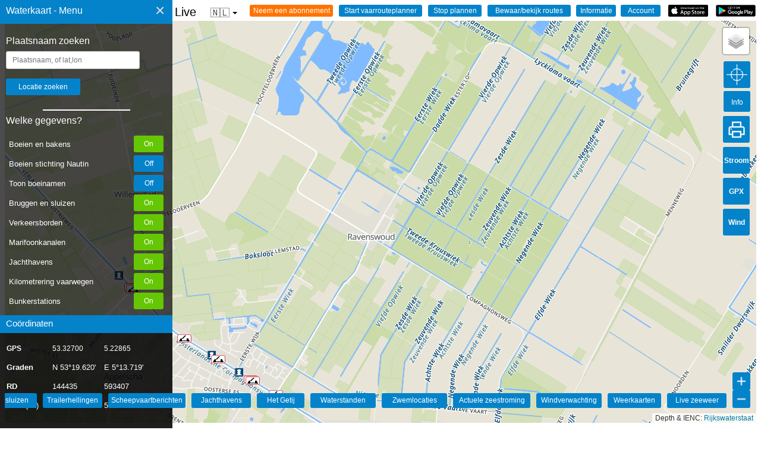

--- FILE ---
content_type: text/html; charset=UTF-8
request_url: https://waterkaart.net/geocoder.php?p=Ravenswoud&l=NL
body_size: 11
content:
{"plaatsnaam": "Ravenswoud", "lat": "52.9658300", "lon": "6.3812300", "bestaat": "1"}

--- FILE ---
content_type: text/html; charset=UTF-8
request_url: https://waterkaart.net/items/php/dbase_ophalen.php
body_size: 7109
content:
[{"RWS_Id":"5467","name":"Riemsdraai","lat":"52.9539213153179","lng":"6.3578063249588","lnk":"","verkeersbord":"","icoo":"brug_open","icol":"","icot":"","extradata":"39639146","geoid":"4632","updatetijd":"30 Januari 2026, 12:41 uur","hoogte":"1.2","breedte":"6","kolkarray":[]},{"RWS_Id":"22322","name":"Smidsdraai","lat":"52.9557472617304","lng":"6.35290324687958","lnk":"","verkeersbord":"","icoo":"brug_open","icol":"","icot":"","extradata":"35335","geoid":"4632","updatetijd":"30 Januari 2026, 12:41 uur","hoogte":"0.6","breedte":"6","kolkarray":[]},{"RWS_Id":"51480","name":"Bovenstverlaat Nr. VIII, brug over bovenhoofd","lat":"52.9520565081733","lng":"6.36280059814453","lnk":"","verkeersbord":"","icoo":"brug_open","icol":"","icot":"","extradata":"35335","geoid":"4632","updatetijd":"30 Januari 2026, 12:41 uur","hoogte":"0.7","breedte":"5.5","kolkarray":[]},{"RWS_Id":"","name":"Stokersverlaat (Hulst Bruggelaan) \/ Stokersverlaat, Opsterl\u00e2nske Kompanjonsfeart","lat":"52.96002304","lng":"6.34552495","lnk":"","verkeersbord":"","icoo":"brug_open","icol":"","icot":"","extradata":"201","geoid":"4632","updatetijd":"30 Januari 2026, 12:41 uur","hoogte":"0.4","breedte":"5.50","kolkarray":[]},{"RWS_Id":"","name":"Ravenswoud \/ Ravenswoud, Opsterl\u00e2nske Kompanjonsfeart","lat":"52.95084457","lng":"6.36611166","lnk":"","verkeersbord":"","icoo":"brug_open","icol":"","icot":"","extradata":"205","geoid":"4632","updatetijd":"30 Januari 2026, 12:41 uur","hoogte":"0.5","breedte":"5.40","kolkarray":[]},{"RWS_Id":"44294","name":"Stokersverlaat, Benedenverlaat Nr. VII","lat":"52.9601799833343","lng":"6.34529113769531","lnk":"","verkeersbord":"","icoo":"sluis","icol":"","icot":"","extradata":"35335","geoid":"4632","updatetijd":"30 Januari 2026, 12:41 uur","hoogte":"0.5","breedte":"5.40","kolkarray":{"Width":"5.5","Length":"20","Note":"Geen opmerkingen","SchutLengteEb":"29","SillDepthBeBu":"-2","SillDepthBoBi":"-2"}},{"RWS_Id":"49483","name":"Bovenstverlaat Nr. VIII","lat":"52.9521502352348","lng":"6.36255383491516","lnk":"","verkeersbord":"","icoo":"sluis","icol":"","icot":"","extradata":"35335","geoid":"4632","updatetijd":"30 Januari 2026, 12:41 uur","hoogte":"0.5","breedte":"5.40","kolkarray":{"Width":"5.5","Length":"20","Note":"Geen opmerkingen","SchutLengteEb":"29","SillDepthBeBu":"-2","SillDepthBoBi":"-2"}},{"RWS_Id":"5467","name":"Riemsdraai","lat":"52.9539213153179","lng":"6.3578063249588","lnk":"","verkeersbord":"","icoo":"brug_open","icol":"","icot":"","extradata":"39639146","geoid":"4632","updatetijd":"30 Januari 2026, 12:41 uur","hoogte":"1.2","breedte":"6","kolkarray":{"Width":"5.5","Length":"20","Note":"Geen opmerkingen","SchutLengteEb":"29","SillDepthBeBu":"-2","SillDepthBoBi":"-2"}},{"RWS_Id":"22322","name":"Smidsdraai","lat":"52.9557472617304","lng":"6.35290324687958","lnk":"","verkeersbord":"","icoo":"brug_open","icol":"","icot":"","extradata":"35335","geoid":"4632","updatetijd":"30 Januari 2026, 12:41 uur","hoogte":"0.6","breedte":"6","kolkarray":{"Width":"5.5","Length":"20","Note":"Geen opmerkingen","SchutLengteEb":"29","SillDepthBeBu":"-2","SillDepthBoBi":"-2"}},{"RWS_Id":"51480","name":"Bovenstverlaat Nr. VIII, brug over bovenhoofd","lat":"52.9520565081733","lng":"6.36280059814453","lnk":"","verkeersbord":"","icoo":"brug_open","icol":"","icot":"","extradata":"35335","geoid":"4632","updatetijd":"30 Januari 2026, 12:41 uur","hoogte":"0.7","breedte":"5.5","kolkarray":{"Width":"5.5","Length":"20","Note":"Geen opmerkingen","SchutLengteEb":"29","SillDepthBeBu":"-2","SillDepthBoBi":"-2"}},{"RWS_Id":"","name":"Stokersverlaat (Hulst Bruggelaan) \/ Stokersverlaat, Opsterl\u00e2nske Kompanjonsfeart","lat":"52.96002304","lng":"6.34552495","lnk":"","verkeersbord":"","icoo":"brug_open","icol":"","icot":"","extradata":"201","geoid":"4632","updatetijd":"30 Januari 2026, 12:41 uur","hoogte":"0.4","breedte":"5.50","kolkarray":{"Width":"5.5","Length":"20","Note":"Geen opmerkingen","SchutLengteEb":"29","SillDepthBeBu":"-2","SillDepthBoBi":"-2"}},{"RWS_Id":"","name":"Ravenswoud \/ Ravenswoud, Opsterl\u00e2nske Kompanjonsfeart","lat":"52.95084457","lng":"6.36611166","lnk":"","verkeersbord":"","icoo":"brug_open","icol":"","icot":"","extradata":"205","geoid":"4632","updatetijd":"30 Januari 2026, 12:41 uur","hoogte":"0.5","breedte":"5.40","kolkarray":{"Width":"5.5","Length":"20","Note":"Geen opmerkingen","SchutLengteEb":"29","SillDepthBeBu":"-2","SillDepthBoBi":"-2"}},{"RWS_Id":"44294","name":"Stokersverlaat, Benedenverlaat Nr. VII","lat":"52.9601799833343","lng":"6.34529113769531","lnk":"","verkeersbord":"","icoo":"sluis","icol":"","icot":"","extradata":"35335","geoid":"4632","updatetijd":"30 Januari 2026, 12:41 uur","hoogte":"0.5","breedte":"5.40","kolkarray":{"Width":"5.5","Length":"20","Note":"Geen opmerkingen","SchutLengteEb":"29","SillDepthBeBu":"-2","SillDepthBoBi":"-2"}},{"RWS_Id":"49483","name":"Bovenstverlaat Nr. VIII","lat":"52.9521502352348","lng":"6.36255383491516","lnk":"","verkeersbord":"","icoo":"sluis","icol":"","icot":"","extradata":"35335","geoid":"4632","updatetijd":"30 Januari 2026, 12:41 uur","hoogte":"0.5","breedte":"5.40","kolkarray":{"Width":"5.5","Length":"20","Note":"Geen opmerkingen","SchutLengteEb":"29","SillDepthBeBu":"-2","SillDepthBoBi":"-2"}},{"RWS_Id":"24459","name":"Diepte van de gehele vaarweg, gemeten<br>ten op zichte van lokaal waterpeil","lat":"52.9667568326537","lng":"6.33469348766001","lnk":"-1.6 m","verkeersbord":"","icoo":"vaarweg_diepte","icol":"","icot":"","extradata":"","geoid":"4632","updatetijd":"30 Januari 2026, 12:41 uur","hoogte":"0.5","breedte":"5.40","kolkarray":{"Width":"5.5","Length":"20","Note":"Geen opmerkingen","SchutLengteEb":"29","SillDepthBeBu":"-2","SillDepthBoBi":"-2"}},{"RWS_Id":"24459","name":"Noord-Willemskanaal","lat":"52.9986971825252","lng":"6.53103377427532","lnk":"[{\"lat\": 52.9986971825252, \"lng\": 6.53103377427532},{\"lat\": 52.9999970455646, \"lng\": 6.53297941714243},{\"lat\": 53.0002198070459, \"lng\": 6.53317894142026},{\"lat\": 53.0004695222262, \"lng\": 6.5333791777733},{\"lat\": 53.0007102523633, \"lng\": 6.53357917971405},{\"lat\": 53.0011040073889, \"lng\": 6.53375342216341},{\"lat\": 53.0033548756788, \"lng\": 6.53425967501818},{\"lat\": 53.0060905489955, \"lng\": 6.53484751272745},{\"lat\": 53.0065114757064, \"lng\": 6.53496866071846},{\"lat\": 53.0074231916554, \"lng\": 6.53548439136238},{\"lat\": 53.0081266836073, \"lng\": 6.53615853956935},{\"lat\": 53.0099209520246, \"lng\": 6.53835155069985},{\"lat\": 53.0170668971111, \"lng\": 6.54751205540038},{\"lat\": 53.0201548711463, \"lng\": 6.55157372820351},{\"lat\": 53.0209030111093, \"lng\": 6.55291177469996},{\"lat\": 53.021402060079, \"lng\": 6.55430543677853},{\"lat\": 53.0217024134304, \"lng\": 6.55566378962504},{\"lat\": 53.0218762297405, \"lng\": 6.5570087416702},{\"lat\": 53.0219423489019, \"lng\": 6.55902902416207},{\"lat\": 53.0219987127575, \"lng\": 6.56244363281056},{\"lat\": 53.0220984740362, \"lng\": 6.56997758132983},{\"lat\": 53.0220862776407, \"lng\": 6.57242779740289},{\"lat\": 53.0221721960615, \"lng\": 6.57671183475343},{\"lat\": 53.0222435681609, \"lng\": 6.57766767169268},{\"lat\": 53.0223249561294, \"lng\": 6.57851945501853},{\"lat\": 53.022461730257, \"lng\": 6.57922371494054},{\"lat\": 53.0226262288548, \"lng\": 6.57999427531668},{\"lat\": 53.0228829433434, \"lng\": 6.58086152574126},{\"lat\": 53.02762195871, \"lng\": 6.59695464838919},{\"lat\": 53.0280582114834, \"lng\": 6.59824874567182},{\"lat\": 53.0283742555309, \"lng\": 6.59898797285856},{\"lat\": 53.0287618682661, \"lng\": 6.59975902047505},{\"lat\": 53.0296621041728, \"lng\": 6.6013791838246},{\"lat\": 53.0312364016913, \"lng\": 6.60210890407253},{\"lat\": 53.031977566399, \"lng\": 6.60257685357723},{\"lat\": 53.0351173420337, \"lng\": 6.60490098447535},{\"lat\": 53.0367132533683, \"lng\": 6.60615336353539},{\"lat\": 53.0372223257693, \"lng\": 6.60646583384842},{\"lat\": 53.038189601079, \"lng\": 6.60679116911909},{\"lat\": 53.0431500582188, \"lng\": 6.60770579163464},{\"lat\": 53.0458406529656, \"lng\": 6.60824365725971},{\"lat\": 53.0472134342428, \"lng\": 6.60846119233585},{\"lat\": 53.0484723094646, \"lng\": 6.60839218242898},{\"lat\": 53.0497049919092, \"lng\": 6.60824786295993},{\"lat\": 53.0508763045628, \"lng\": 6.6079526675731},{\"lat\": 53.0523107473356, \"lng\": 6.60741129653015},{\"lat\": 53.0540533903239, \"lng\": 6.60661006562363},{\"lat\": 53.0566633825134, \"lng\": 6.60535578153741},{\"lat\": 53.0581909925656, \"lng\": 6.60448869564844},{\"lat\": 53.0603541675086, \"lng\": 6.60298297585847},{\"lat\": 53.0617134789005, \"lng\": 6.60187233765527},{\"lat\": 53.0637722840827, \"lng\": 6.60002032079998},{\"lat\": 53.0661308625569, \"lng\": 6.59784825908432},{\"lat\": 53.0678445830969, \"lng\": 6.59634434309092},{\"lat\": 53.0693212294801, \"lng\": 6.59517689058185},{\"lat\": 53.0709579275141, \"lng\": 6.59417794111139},{\"lat\": 53.072853659092, \"lng\": 6.59333533069828},{\"lat\": 53.0741513099935, \"lng\": 6.59298340158334},{\"lat\": 53.0755825223329, \"lng\": 6.59275454263966},{\"lat\": 53.0792864652379, \"lng\": 6.59261862408131},{\"lat\": 53.0814620203766, \"lng\": 6.5925447180905},{\"lat\": 53.0835284103575, \"lng\": 6.59260210383912},{\"lat\": 53.0851786663887, \"lng\": 6.5929315333345},{\"lat\": 53.0865300336343, \"lng\": 6.59349150711094},{\"lat\": 53.0882539230555, \"lng\": 6.59453954475306},{\"lat\": 53.0909065924405, \"lng\": 6.59616586899709},{\"lat\": 53.0933196794307, \"lng\": 6.59748713143348},{\"lat\": 53.0947071091786, \"lng\": 6.59803343174091},{\"lat\": 53.0955651438047, \"lng\": 6.59853517190547},{\"lat\": 53.0964157789547, \"lng\": 6.59906455488309},{\"lat\": 53.0974829343759, \"lng\": 6.59991747332549},{\"lat\": 53.0982571540392, \"lng\": 6.60067071510277},{\"lat\": 53.1008722780713, \"lng\": 6.60244605948005},{\"lat\": 53.1035656517019, \"lng\": 6.60447766676309},{\"lat\": 53.1043972375318, \"lng\": 6.60488925513297},{\"lat\": 53.1053657103608, \"lng\": 6.60509564081772},{\"lat\": 53.1064626942062, \"lng\": 6.60503684312011},{\"lat\": 53.1136207909118, \"lng\": 6.60458068961846},{\"lat\": 53.1152885094253, \"lng\": 6.6049561137359},{\"lat\": 53.1162510308063, \"lng\": 6.60486365140955},{\"lat\": 53.1171502072568, \"lng\": 6.60481421771785},{\"lat\": 53.1184722465923, \"lng\": 6.60471690677736},{\"lat\": 53.1199480784919, \"lng\": 6.60451934217984},{\"lat\": 53.1206942194912, \"lng\": 6.60449547763977},{\"lat\": 53.1213208343606, \"lng\": 6.60473715038418},{\"lat\": 53.123639531731, \"lng\": 6.60560899824997},{\"lat\": 53.126176272133, \"lng\": 6.60624802999931},{\"lat\": 53.1324140200305, \"lng\": 6.60791772235407},{\"lat\": 53.1336194139886, \"lng\": 6.60780224755803},{\"lat\": 53.1347724242705, \"lng\": 6.60753585930145},{\"lat\": 53.1358556901034, \"lng\": 6.60705828346424},{\"lat\": 53.1375653931385, \"lng\": 6.60595571321412},{\"lat\": 53.142521465944, \"lng\": 6.60286681871703},{\"lat\": 53.1431891693606, \"lng\": 6.60260157828434},{\"lat\": 53.143873931197, \"lng\": 6.60242648619311},{\"lat\": 53.1444763206495, \"lng\": 6.60239854377793},{\"lat\": 53.1455606691238, \"lng\": 6.60269800467689},{\"lat\": 53.1471540774743, \"lng\": 6.60331071717574},{\"lat\": 53.1481596890414, \"lng\": 6.60339873971399},{\"lat\": 53.1490416460134, \"lng\": 6.60327402089917},{\"lat\": 53.1498541555519, \"lng\": 6.60290817338357},{\"lat\": 53.1505970640265, \"lng\": 6.6023161297066},{\"lat\": 53.1524929062321, \"lng\": 6.6005754004732},{\"lat\": 53.1541082516609, \"lng\": 6.5990210210746},{\"lat\": 53.1565856634343, \"lng\": 6.59663842796282},{\"lat\": 53.1595704994845, \"lng\": 6.59383610854354},{\"lat\": 53.1606037093871, \"lng\": 6.59296777468247},{\"lat\": 53.1644059883573, \"lng\": 6.59108486114222},{\"lat\": 53.1676651421153, \"lng\": 6.58959031242617},{\"lat\": 53.1681526807157, \"lng\": 6.58936457839994},{\"lat\": 53.1692430506369, \"lng\": 6.58906584619909},{\"lat\": 53.1701971599988, \"lng\": 6.58891287088526},{\"lat\": 53.1708827958674, \"lng\": 6.5886477476802},{\"lat\": 53.1716877700867, \"lng\": 6.5881316774827},{\"lat\": 53.1722136372155, \"lng\": 6.58766767246424},{\"lat\": 53.1727588173884, \"lng\": 6.58706958531453},{\"lat\": 53.1815310524975, \"lng\": 6.57673944962119},{\"lat\": 53.1825093044249, \"lng\": 6.5753273612957},{\"lat\": 53.1837121202142, \"lng\": 6.57274238452506},{\"lat\": 53.1850358034506, \"lng\": 6.56974167684097},{\"lat\": 53.1856021038249, \"lng\": 6.56881463224855},{\"lat\": 53.1862033024674, \"lng\": 6.56799324190412},{\"lat\": 53.1871944891699, \"lng\": 6.56680843445771},{\"lat\": 53.1886079154343, \"lng\": 6.56563507366457},{\"lat\": 53.1927048592712, \"lng\": 6.56297850167062},{\"lat\": 53.1940822769787, \"lng\": 6.56224947602095},{\"lat\": 53.1953836807328, \"lng\": 6.56197390545452},{\"lat\": 53.1965061021399, \"lng\": 6.56206424692795},{\"lat\": 53.197543155201, \"lng\": 6.56226433056743},{\"lat\": 53.2003986197381, \"lng\": 6.5637563537457},{\"lat\": 53.2017736182025, \"lng\": 6.56374886118265},{\"lat\": 53.2040669412065, \"lng\": 6.56312254574662},{\"lat\": 53.2050972797369, \"lng\": 6.56277048156498},{\"lat\": 53.2074664410458, \"lng\": 6.56146393757841},{\"lat\": 53.2091924925712, \"lng\": 6.56047796586008},{\"lat\": 53.2100375159662, \"lng\": 6.5595279053024},{\"lat\": 53.2127778681629, \"lng\": 6.5586590994325},{\"lat\": 53.2131088154677, \"lng\": 6.55881776826003},{\"lat\": 53.2133371373309, \"lng\": 6.55936288395224}]","verkeersbord":"","icoo":"RWS_vaarwegen","icol":"","icot":"","extradata":"50506","geoid":"4632","updatetijd":"30 Januari 2026, 12:41 uur","hoogte":"0.5","breedte":"5.40","kolkarray":[]},{"RWS_Id":"24459","name":"Maximum snelheid, Noord-Willemskanaal","lat":"53.0540533903239","lng":"6.60661006562363","lnk":"Beroepsvaart  : 6 km\/u (van Drentsche Hoofdvaart tot kilometerraai 1,0).<br \/>\r\nBeroepsvaart  : 9 km\/u (van kilometerraai 1,0 tot de Zuiderhaven te Groningen).<br \/>\r\nRecreatievaart: 6 km\/u (van Drentsche Hoofdvaart tot kilometerraai 1,0).<br \/>\r\nRecreatievaart: 9 km\/u (van kilometerraai 1,0 tot de Zuiderhaven te Groningen).<br \/>\r\n<br \/>\r\n","verkeersbord":"","icoo":"snelheid_waarsch","icol":"","icot":"","extradata":"50506","geoid":"4632","updatetijd":"30 Januari 2026, 12:41 uur","hoogte":"0.5","breedte":"5.40","kolkarray":[]},{"RWS_Id":"24459","name":"Witte Wijk","lat":"52.9455853249534","lng":"6.40336004190347","lnk":"[{\"lat\": 52.9455853249534, \"lng\": 6.40336004190347},{\"lat\": 52.9453177931483, \"lng\": 6.40417208047118},{\"lat\": 52.9417610815783, \"lng\": 6.4140131206231},{\"lat\": 52.9406778134206, \"lng\": 6.41700464246989},{\"lat\": 52.9396950481418, \"lng\": 6.41952665496029},{\"lat\": 52.9386361414049, \"lng\": 6.42246180363278},{\"lat\": 52.9370954874714, \"lng\": 6.42696913785349},{\"lat\": 52.9360479607832, \"lng\": 6.43010502900507},{\"lat\": 52.9358686473777, \"lng\": 6.43066634531335}]","verkeersbord":"","icoo":"RWS_vaarwegen","icol":"","icot":"","extradata":"50506","geoid":"4632","updatetijd":"30 Januari 2026, 12:41 uur","hoogte":"0.5","breedte":"5.40","kolkarray":[]},{"RWS_Id":"24459","name":"Maximum snelheid, Vaarweg van Het Deel langs Akkrum en Gorredijk naar de Drentsche Hoofdvaart","lat":"52.9406778134206","lng":"6.41700464246989","lnk":"Recreatievaart : 9 km\/u (tot sluis Verlaat nr I).<br \/>\r\nRecreatievaart : 6 km\/u (van Verlaat nr I tot Damsluis Nr IX).<br \/>\r\nRecreatievaart : 6 km\/u (vanaf de Damsluis nr IX).","verkeersbord":"","icoo":"snelheid_waarsch","icol":"","icot":"","extradata":"50506","geoid":"4632","updatetijd":"30 Januari 2026, 12:41 uur","hoogte":"0.5","breedte":"5.40","kolkarray":[]},{"RWS_Id":"24459","name":"Blauwe As - De Vaart","lat":"52.9986971825252","lng":"6.53103377427532","lnk":"[{\"lat\": 52.9986971825252, \"lng\": 6.53103377427532},{\"lat\": 52.9976640292227, \"lng\": 6.53282493182361},{\"lat\": 52.9947065102007, \"lng\": 6.53754337148571},{\"lat\": 52.9945232943812, \"lng\": 6.53781680915192},{\"lat\": 52.9944458445414, \"lng\": 6.5381015614239},{\"lat\": 52.9943942732722, \"lng\": 6.53838571629187},{\"lat\": 52.9938002080623, \"lng\": 6.55787171166805}]","verkeersbord":"","icoo":"RWS_vaarwegen","icol":"","icot":"","extradata":"50506","geoid":"4632","updatetijd":"30 Januari 2026, 12:41 uur","hoogte":"0.5","breedte":"5.40","kolkarray":[]},{"RWS_Id":"24459","name":"Drentsche Hoofdvaart","lat":"52.9986971825252","lng":"6.53103377427532","lnk":"[{\"lat\": 52.9986971825252, \"lng\": 6.53103377427532},{\"lat\": 52.9979630962589, \"lng\": 6.52955487661896},{\"lat\": 52.9977300157175, \"lng\": 6.52806926370984},{\"lat\": 52.9973701282197, \"lng\": 6.52533079729402},{\"lat\": 52.9951802471779, \"lng\": 6.50816045581513},{\"lat\": 52.9946516352736, \"lng\": 6.50430013084236},{\"lat\": 52.9936891116391, \"lng\": 6.49667923555946},{\"lat\": 52.9931054528033, \"lng\": 6.49250030442059},{\"lat\": 52.9926848009551, \"lng\": 6.49208825436706},{\"lat\": 52.9891832707826, \"lng\": 6.48829880502212},{\"lat\": 52.9820024735204, \"lng\": 6.48049327159578},{\"lat\": 52.9779709222453, \"lng\": 6.47616354580705},{\"lat\": 52.9697836921903, \"lng\": 6.46726525686373},{\"lat\": 52.9671943412867, \"lng\": 6.46449125722069},{\"lat\": 52.9657958439814, \"lng\": 6.46298331896994},{\"lat\": 52.9652971590964, \"lng\": 6.46250997869573},{\"lat\": 52.9601354331218, \"lng\": 6.45686100197354},{\"lat\": 52.9594683936268, \"lng\": 6.45617225373345},{\"lat\": 52.9593077044685, \"lng\": 6.45605499446441},{\"lat\": 52.956714692228, \"lng\": 6.45315863982563},{\"lat\": 52.9504329788049, \"lng\": 6.44638567043031},{\"lat\": 52.9480948772303, \"lng\": 6.44383329972815},{\"lat\": 52.9415220536268, \"lng\": 6.43675228613882},{\"lat\": 52.9385130207823, \"lng\": 6.43349648312498},{\"lat\": 52.9367813279142, \"lng\": 6.43160521310878},{\"lat\": 52.9358686473777, \"lng\": 6.43066634531335},{\"lat\": 52.932524734298, \"lng\": 6.42710960558998},{\"lat\": 52.9317982685541, \"lng\": 6.42630355404902},{\"lat\": 52.9268765647888, \"lng\": 6.42091853759455},{\"lat\": 52.9230394129792, \"lng\": 6.41672341732068},{\"lat\": 52.9161144430031, \"lng\": 6.40921883210548},{\"lat\": 52.9134139866298, \"lng\": 6.40629767770754},{\"lat\": 52.9108758848018, \"lng\": 6.40354079047275},{\"lat\": 52.9096434065022, \"lng\": 6.40223723779482},{\"lat\": 52.9050905439615, \"lng\": 6.39732803515418},{\"lat\": 52.903909589268, \"lng\": 6.39608758922826},{\"lat\": 52.8991170353804, \"lng\": 6.39087246940808},{\"lat\": 52.8980173947079, \"lng\": 6.38969580931169},{\"lat\": 52.8968289085482, \"lng\": 6.38845560073301},{\"lat\": 52.8948427193892, \"lng\": 6.38657498987863},{\"lat\": 52.8911517315008, \"lng\": 6.3830188356188},{\"lat\": 52.8892653036091, \"lng\": 6.38107981822921},{\"lat\": 52.8871582050026, \"lng\": 6.37880970652882},{\"lat\": 52.8868028875963, \"lng\": 6.37810607064173},{\"lat\": 52.886250739349, \"lng\": 6.37691404162558},{\"lat\": 52.8861476338995, \"lng\": 6.37675547747282},{\"lat\": 52.8860109690195, \"lng\": 6.37662311991726},{\"lat\": 52.8856411036625, \"lng\": 6.3763254358282},{\"lat\": 52.8851786950931, \"lng\": 6.37596410758353},{\"lat\": 52.8846423332766, \"lng\": 6.37553957518726},{\"lat\": 52.8835541444951, \"lng\": 6.37480270149583},{\"lat\": 52.8819281905733, \"lng\": 6.37327473217805},{\"lat\": 52.8814025808723, \"lng\": 6.372899725157},{\"lat\": 52.8809981916654, \"lng\": 6.37272442027295},{\"lat\": 52.8804598360093, \"lng\": 6.37253994556756},{\"lat\": 52.8797752362242, \"lng\": 6.37248141782604},{\"lat\": 52.8776171233001, \"lng\": 6.37276505579689},{\"lat\": 52.8766011033198, \"lng\": 6.37271134931724},{\"lat\": 52.8752070519197, \"lng\": 6.37240073056333},{\"lat\": 52.8746854086041, \"lng\": 6.37244837822583},{\"lat\": 52.8743087578621, \"lng\": 6.37235076075276},{\"lat\": 52.87391438143, \"lng\": 6.3722230384945},{\"lat\": 52.8735129806848, \"lng\": 6.37185750860933},{\"lat\": 52.872813300496, \"lng\": 6.37060893771103},{\"lat\": 52.8700417895911, \"lng\": 6.36447206012137},{\"lat\": 52.8687507120003, \"lng\": 6.36295414139686},{\"lat\": 52.8683745270447, \"lng\": 6.36251504638692},{\"lat\": 52.8673417990939, \"lng\": 6.36131682173309},{\"lat\": 52.8660710575784, \"lng\": 6.35988347994168},{\"lat\": 52.8600474858413, \"lng\": 6.35220349952393},{\"lat\": 52.8595239413465, \"lng\": 6.35158594308104},{\"lat\": 52.8582057071556, \"lng\": 6.35020667858816},{\"lat\": 52.8572741068426, \"lng\": 6.34938032124972},{\"lat\": 52.8557869309793, \"lng\": 6.34819117670459},{\"lat\": 52.852629937835, \"lng\": 6.34583372583341},{\"lat\": 52.8489943381932, \"lng\": 6.34336708709306},{\"lat\": 52.8471890139485, \"lng\": 6.34211037019609},{\"lat\": 52.846421604437, \"lng\": 6.34142562777359},{\"lat\": 52.844780725082, \"lng\": 6.33983125270271},{\"lat\": 52.8436652346969, \"lng\": 6.33884214844102},{\"lat\": 52.8422562879503, \"lng\": 6.33746080775006},{\"lat\": 52.8404623624348, \"lng\": 6.33589309817451},{\"lat\": 52.8396485487596, \"lng\": 6.3342576999839},{\"lat\": 52.839134893358, \"lng\": 6.33347401584741},{\"lat\": 52.8381377195126, \"lng\": 6.33211753437606},{\"lat\": 52.8336568774464, \"lng\": 6.32607014733874},{\"lat\": 52.8306250352565, \"lng\": 6.32194154751677},{\"lat\": 52.824105446352, \"lng\": 6.31307608139667},{\"lat\": 52.8215002472242, \"lng\": 6.30946043422229},{\"lat\": 52.8186522931533, \"lng\": 6.30547302903237},{\"lat\": 52.8180109778027, \"lng\": 6.30462374720893},{\"lat\": 52.8177447409567, \"lng\": 6.30438463011835},{\"lat\": 52.8165631011285, \"lng\": 6.30359166287624},{\"lat\": 52.8115487056322, \"lng\": 6.30048493709347},{\"lat\": 52.8063839668399, \"lng\": 6.29722212977458},{\"lat\": 52.8021048231173, \"lng\": 6.29443002641825},{\"lat\": 52.7990366467652, \"lng\": 6.29249281133997},{\"lat\": 52.7980347207073, \"lng\": 6.2918847755302},{\"lat\": 52.7934824302039, \"lng\": 6.2889259998885},{\"lat\": 52.7929113132646, \"lng\": 6.28862555097149},{\"lat\": 52.7894748627261, \"lng\": 6.28712379100071},{\"lat\": 52.7891713601864, \"lng\": 6.28688415723615},{\"lat\": 52.7842855699557, \"lng\": 6.28005941036112},{\"lat\": 52.7834266685584, \"lng\": 6.27890584458285},{\"lat\": 52.7761978371195, \"lng\": 6.26884799521942},{\"lat\": 52.7731413035528, \"lng\": 6.26456969352892},{\"lat\": 52.7723855903436, \"lng\": 6.26354156528972},{\"lat\": 52.7722087939045, \"lng\": 6.26328018392045},{\"lat\": 52.7720218204316, \"lng\": 6.26288352964717},{\"lat\": 52.7682094967833, \"lng\": 6.25315728319406},{\"lat\": 52.7662250822927, \"lng\": 6.24800474504086},{\"lat\": 52.7637788069275, \"lng\": 6.24180633172679},{\"lat\": 52.7616322805031, \"lng\": 6.23634481514676},{\"lat\": 52.7604292300025, \"lng\": 6.23326497876761},{\"lat\": 52.7602781203492, \"lng\": 6.23304725006569},{\"lat\": 52.7598208421476, \"lng\": 6.23242466271718},{\"lat\": 52.7572187243931, \"lng\": 6.22920158310992},{\"lat\": 52.7552845629164, \"lng\": 6.22681399292172},{\"lat\": 52.751372169971, \"lng\": 6.22192817372654},{\"lat\": 52.7499731174813, \"lng\": 6.22020182942532},{\"lat\": 52.7491065681408, \"lng\": 6.21942739234452},{\"lat\": 52.7477752557778, \"lng\": 6.21822727566939},{\"lat\": 52.7452033340056, \"lng\": 6.21596193566611},{\"lat\": 52.7425537005114, \"lng\": 6.21361903026394},{\"lat\": 52.7409807170443, \"lng\": 6.21225811340219},{\"lat\": 52.7391192516268, \"lng\": 6.21061582170267},{\"lat\": 52.7347610725537, \"lng\": 6.20674779746674},{\"lat\": 52.732916853685, \"lng\": 6.20511395091032},{\"lat\": 52.7315364292412, \"lng\": 6.20389217196675},{\"lat\": 52.7298448303045, \"lng\": 6.20243775096813},{\"lat\": 52.7288533931609, \"lng\": 6.20149935053333},{\"lat\": 52.7287205911604, \"lng\": 6.20131903155779},{\"lat\": 52.7285653656487, \"lng\": 6.20115055517295},{\"lat\": 52.72845823648, \"lng\": 6.20102590321329},{\"lat\": 52.7282092617954, \"lng\": 6.20095382370319},{\"lat\": 52.7276306998336, \"lng\": 6.20070798192545},{\"lat\": 52.7232477155034, \"lng\": 6.19898368548799},{\"lat\": 52.7229143798757, \"lng\": 6.19881354228017},{\"lat\": 52.7226297208358, \"lng\": 6.19851392757422},{\"lat\": 52.7215637948459, \"lng\": 6.19702863648975},{\"lat\": 52.7199249097792, \"lng\": 6.19492578891142},{\"lat\": 52.7188580981146, \"lng\": 6.19356329841151},{\"lat\": 52.7174821127038, \"lng\": 6.19307539222335},{\"lat\": 52.7156251893031, \"lng\": 6.19256770901544},{\"lat\": 52.7131280445346, \"lng\": 6.19237389692641},{\"lat\": 52.7120919542991, \"lng\": 6.19194793662808},{\"lat\": 52.7108974987225, \"lng\": 6.19129712667938},{\"lat\": 52.7098759372036, \"lng\": 6.19062223072933},{\"lat\": 52.7088220024738, \"lng\": 6.18988296901046},{\"lat\": 52.707553249429, \"lng\": 6.18877960700316},{\"lat\": 52.706470805656, \"lng\": 6.18803481901363},{\"lat\": 52.7047081929748, \"lng\": 6.18686338981832},{\"lat\": 52.7023469678602, \"lng\": 6.18516334379637}]","verkeersbord":"","icoo":"RWS_vaarwegen","icol":"","icot":"","extradata":"50506","geoid":"4632","updatetijd":"30 Januari 2026, 12:41 uur","hoogte":"0.5","breedte":"5.40","kolkarray":[]},{"RWS_Id":"24459","name":"Maximum snelheid, Drentsche Hoofdvaart","lat":"52.8819281905733","lng":"6.37327473217805","lnk":"Beroepsvaart  : 6 km\/u<br \/>\r\nRecreatievaart: 6 km\/u<br \/>\r\n","verkeersbord":"","icoo":"snelheid_waarsch","icol":"","icot":"","extradata":"50506","geoid":"4632","updatetijd":"30 Januari 2026, 12:41 uur","hoogte":"0.5","breedte":"5.40","kolkarray":[]},{"RWS_Id":"57924","name":"Appelscha, passantensteiger","lat":"52.9542497558674","lng":"6.35690220770303","lnk":"No details","verkeersbord":"","icoo":"berth_waterkaart","icol":"","icot":"","extradata":"[{\"lat\": 52.9542497558674, \"lng\": 6.35690220770303}]","geoid":"","updatetijd":"30 Januari 2026, 12:41 uur","hoogte":"0.5","breedte":"5.40","kolkarray":[]},{"RWS_Id":"32632","name":"Appelscha, ligplaats bij tankstation","lat":"52.9612262329331","lng":"6.34350976646131","lnk":"No details","verkeersbord":"","icoo":"berth_waterkaart","icol":"","icot":"","extradata":"[{\"lat\": 52.9612262329331, \"lng\": 6.34350976646131}]","geoid":"47224","updatetijd":"30 Januari 2026, 12:41 uur","hoogte":"0.5","breedte":"5.40","kolkarray":[]},{"RWS_Id":"18460","name":"Appelscha, passantensteiger","lat":"52.9527899722137","lng":"6.36084391210914","lnk":"No details","verkeersbord":"","icoo":"berth_waterkaart","icol":"","icot":"","extradata":"[{\"lat\": 52.9527899722137, \"lng\": 6.36084391210914}]","geoid":"47224","updatetijd":"30 Januari 2026, 12:41 uur","hoogte":"0.5","breedte":"5.40","kolkarray":[]}]

--- FILE ---
content_type: text/html; charset=UTF-8
request_url: https://waterkaart.net/items/php/dbase_ophalen.php
body_size: 7109
content:
[{"RWS_Id":"5467","name":"Riemsdraai","lat":"52.9539213153179","lng":"6.3578063249588","lnk":"","verkeersbord":"","icoo":"brug_open","icol":"","icot":"","extradata":"39639146","geoid":"4632","updatetijd":"30 Januari 2026, 12:41 uur","hoogte":"1.2","breedte":"6","kolkarray":[]},{"RWS_Id":"22322","name":"Smidsdraai","lat":"52.9557472617304","lng":"6.35290324687958","lnk":"","verkeersbord":"","icoo":"brug_open","icol":"","icot":"","extradata":"35335","geoid":"4632","updatetijd":"30 Januari 2026, 12:41 uur","hoogte":"0.6","breedte":"6","kolkarray":[]},{"RWS_Id":"51480","name":"Bovenstverlaat Nr. VIII, brug over bovenhoofd","lat":"52.9520565081733","lng":"6.36280059814453","lnk":"","verkeersbord":"","icoo":"brug_open","icol":"","icot":"","extradata":"35335","geoid":"4632","updatetijd":"30 Januari 2026, 12:41 uur","hoogte":"0.7","breedte":"5.5","kolkarray":[]},{"RWS_Id":"","name":"Stokersverlaat (Hulst Bruggelaan) \/ Stokersverlaat, Opsterl\u00e2nske Kompanjonsfeart","lat":"52.96002304","lng":"6.34552495","lnk":"","verkeersbord":"","icoo":"brug_open","icol":"","icot":"","extradata":"201","geoid":"4632","updatetijd":"30 Januari 2026, 12:41 uur","hoogte":"0.4","breedte":"5.50","kolkarray":[]},{"RWS_Id":"","name":"Ravenswoud \/ Ravenswoud, Opsterl\u00e2nske Kompanjonsfeart","lat":"52.95084457","lng":"6.36611166","lnk":"","verkeersbord":"","icoo":"brug_open","icol":"","icot":"","extradata":"205","geoid":"4632","updatetijd":"30 Januari 2026, 12:41 uur","hoogte":"0.5","breedte":"5.40","kolkarray":[]},{"RWS_Id":"44294","name":"Stokersverlaat, Benedenverlaat Nr. VII","lat":"52.9601799833343","lng":"6.34529113769531","lnk":"","verkeersbord":"","icoo":"sluis","icol":"","icot":"","extradata":"35335","geoid":"4632","updatetijd":"30 Januari 2026, 12:41 uur","hoogte":"0.5","breedte":"5.40","kolkarray":{"Width":"5.5","Length":"20","Note":"Geen opmerkingen","SchutLengteEb":"29","SillDepthBeBu":"-2","SillDepthBoBi":"-2"}},{"RWS_Id":"49483","name":"Bovenstverlaat Nr. VIII","lat":"52.9521502352348","lng":"6.36255383491516","lnk":"","verkeersbord":"","icoo":"sluis","icol":"","icot":"","extradata":"35335","geoid":"4632","updatetijd":"30 Januari 2026, 12:41 uur","hoogte":"0.5","breedte":"5.40","kolkarray":{"Width":"5.5","Length":"20","Note":"Geen opmerkingen","SchutLengteEb":"29","SillDepthBeBu":"-2","SillDepthBoBi":"-2"}},{"RWS_Id":"5467","name":"Riemsdraai","lat":"52.9539213153179","lng":"6.3578063249588","lnk":"","verkeersbord":"","icoo":"brug_open","icol":"","icot":"","extradata":"39639146","geoid":"4632","updatetijd":"30 Januari 2026, 12:41 uur","hoogte":"1.2","breedte":"6","kolkarray":{"Width":"5.5","Length":"20","Note":"Geen opmerkingen","SchutLengteEb":"29","SillDepthBeBu":"-2","SillDepthBoBi":"-2"}},{"RWS_Id":"22322","name":"Smidsdraai","lat":"52.9557472617304","lng":"6.35290324687958","lnk":"","verkeersbord":"","icoo":"brug_open","icol":"","icot":"","extradata":"35335","geoid":"4632","updatetijd":"30 Januari 2026, 12:41 uur","hoogte":"0.6","breedte":"6","kolkarray":{"Width":"5.5","Length":"20","Note":"Geen opmerkingen","SchutLengteEb":"29","SillDepthBeBu":"-2","SillDepthBoBi":"-2"}},{"RWS_Id":"51480","name":"Bovenstverlaat Nr. VIII, brug over bovenhoofd","lat":"52.9520565081733","lng":"6.36280059814453","lnk":"","verkeersbord":"","icoo":"brug_open","icol":"","icot":"","extradata":"35335","geoid":"4632","updatetijd":"30 Januari 2026, 12:41 uur","hoogte":"0.7","breedte":"5.5","kolkarray":{"Width":"5.5","Length":"20","Note":"Geen opmerkingen","SchutLengteEb":"29","SillDepthBeBu":"-2","SillDepthBoBi":"-2"}},{"RWS_Id":"","name":"Stokersverlaat (Hulst Bruggelaan) \/ Stokersverlaat, Opsterl\u00e2nske Kompanjonsfeart","lat":"52.96002304","lng":"6.34552495","lnk":"","verkeersbord":"","icoo":"brug_open","icol":"","icot":"","extradata":"201","geoid":"4632","updatetijd":"30 Januari 2026, 12:41 uur","hoogte":"0.4","breedte":"5.50","kolkarray":{"Width":"5.5","Length":"20","Note":"Geen opmerkingen","SchutLengteEb":"29","SillDepthBeBu":"-2","SillDepthBoBi":"-2"}},{"RWS_Id":"","name":"Ravenswoud \/ Ravenswoud, Opsterl\u00e2nske Kompanjonsfeart","lat":"52.95084457","lng":"6.36611166","lnk":"","verkeersbord":"","icoo":"brug_open","icol":"","icot":"","extradata":"205","geoid":"4632","updatetijd":"30 Januari 2026, 12:41 uur","hoogte":"0.5","breedte":"5.40","kolkarray":{"Width":"5.5","Length":"20","Note":"Geen opmerkingen","SchutLengteEb":"29","SillDepthBeBu":"-2","SillDepthBoBi":"-2"}},{"RWS_Id":"44294","name":"Stokersverlaat, Benedenverlaat Nr. VII","lat":"52.9601799833343","lng":"6.34529113769531","lnk":"","verkeersbord":"","icoo":"sluis","icol":"","icot":"","extradata":"35335","geoid":"4632","updatetijd":"30 Januari 2026, 12:41 uur","hoogte":"0.5","breedte":"5.40","kolkarray":{"Width":"5.5","Length":"20","Note":"Geen opmerkingen","SchutLengteEb":"29","SillDepthBeBu":"-2","SillDepthBoBi":"-2"}},{"RWS_Id":"49483","name":"Bovenstverlaat Nr. VIII","lat":"52.9521502352348","lng":"6.36255383491516","lnk":"","verkeersbord":"","icoo":"sluis","icol":"","icot":"","extradata":"35335","geoid":"4632","updatetijd":"30 Januari 2026, 12:41 uur","hoogte":"0.5","breedte":"5.40","kolkarray":{"Width":"5.5","Length":"20","Note":"Geen opmerkingen","SchutLengteEb":"29","SillDepthBeBu":"-2","SillDepthBoBi":"-2"}},{"RWS_Id":"24459","name":"Diepte van de gehele vaarweg, gemeten<br>ten op zichte van lokaal waterpeil","lat":"52.9667568326537","lng":"6.33469348766001","lnk":"-1.6 m","verkeersbord":"","icoo":"vaarweg_diepte","icol":"","icot":"","extradata":"","geoid":"4632","updatetijd":"30 Januari 2026, 12:41 uur","hoogte":"0.5","breedte":"5.40","kolkarray":{"Width":"5.5","Length":"20","Note":"Geen opmerkingen","SchutLengteEb":"29","SillDepthBeBu":"-2","SillDepthBoBi":"-2"}},{"RWS_Id":"24459","name":"Noord-Willemskanaal","lat":"52.9986971825252","lng":"6.53103377427532","lnk":"[{\"lat\": 52.9986971825252, \"lng\": 6.53103377427532},{\"lat\": 52.9999970455646, \"lng\": 6.53297941714243},{\"lat\": 53.0002198070459, \"lng\": 6.53317894142026},{\"lat\": 53.0004695222262, \"lng\": 6.5333791777733},{\"lat\": 53.0007102523633, \"lng\": 6.53357917971405},{\"lat\": 53.0011040073889, \"lng\": 6.53375342216341},{\"lat\": 53.0033548756788, \"lng\": 6.53425967501818},{\"lat\": 53.0060905489955, \"lng\": 6.53484751272745},{\"lat\": 53.0065114757064, \"lng\": 6.53496866071846},{\"lat\": 53.0074231916554, \"lng\": 6.53548439136238},{\"lat\": 53.0081266836073, \"lng\": 6.53615853956935},{\"lat\": 53.0099209520246, \"lng\": 6.53835155069985},{\"lat\": 53.0170668971111, \"lng\": 6.54751205540038},{\"lat\": 53.0201548711463, \"lng\": 6.55157372820351},{\"lat\": 53.0209030111093, \"lng\": 6.55291177469996},{\"lat\": 53.021402060079, \"lng\": 6.55430543677853},{\"lat\": 53.0217024134304, \"lng\": 6.55566378962504},{\"lat\": 53.0218762297405, \"lng\": 6.5570087416702},{\"lat\": 53.0219423489019, \"lng\": 6.55902902416207},{\"lat\": 53.0219987127575, \"lng\": 6.56244363281056},{\"lat\": 53.0220984740362, \"lng\": 6.56997758132983},{\"lat\": 53.0220862776407, \"lng\": 6.57242779740289},{\"lat\": 53.0221721960615, \"lng\": 6.57671183475343},{\"lat\": 53.0222435681609, \"lng\": 6.57766767169268},{\"lat\": 53.0223249561294, \"lng\": 6.57851945501853},{\"lat\": 53.022461730257, \"lng\": 6.57922371494054},{\"lat\": 53.0226262288548, \"lng\": 6.57999427531668},{\"lat\": 53.0228829433434, \"lng\": 6.58086152574126},{\"lat\": 53.02762195871, \"lng\": 6.59695464838919},{\"lat\": 53.0280582114834, \"lng\": 6.59824874567182},{\"lat\": 53.0283742555309, \"lng\": 6.59898797285856},{\"lat\": 53.0287618682661, \"lng\": 6.59975902047505},{\"lat\": 53.0296621041728, \"lng\": 6.6013791838246},{\"lat\": 53.0312364016913, \"lng\": 6.60210890407253},{\"lat\": 53.031977566399, \"lng\": 6.60257685357723},{\"lat\": 53.0351173420337, \"lng\": 6.60490098447535},{\"lat\": 53.0367132533683, \"lng\": 6.60615336353539},{\"lat\": 53.0372223257693, \"lng\": 6.60646583384842},{\"lat\": 53.038189601079, \"lng\": 6.60679116911909},{\"lat\": 53.0431500582188, \"lng\": 6.60770579163464},{\"lat\": 53.0458406529656, \"lng\": 6.60824365725971},{\"lat\": 53.0472134342428, \"lng\": 6.60846119233585},{\"lat\": 53.0484723094646, \"lng\": 6.60839218242898},{\"lat\": 53.0497049919092, \"lng\": 6.60824786295993},{\"lat\": 53.0508763045628, \"lng\": 6.6079526675731},{\"lat\": 53.0523107473356, \"lng\": 6.60741129653015},{\"lat\": 53.0540533903239, \"lng\": 6.60661006562363},{\"lat\": 53.0566633825134, \"lng\": 6.60535578153741},{\"lat\": 53.0581909925656, \"lng\": 6.60448869564844},{\"lat\": 53.0603541675086, \"lng\": 6.60298297585847},{\"lat\": 53.0617134789005, \"lng\": 6.60187233765527},{\"lat\": 53.0637722840827, \"lng\": 6.60002032079998},{\"lat\": 53.0661308625569, \"lng\": 6.59784825908432},{\"lat\": 53.0678445830969, \"lng\": 6.59634434309092},{\"lat\": 53.0693212294801, \"lng\": 6.59517689058185},{\"lat\": 53.0709579275141, \"lng\": 6.59417794111139},{\"lat\": 53.072853659092, \"lng\": 6.59333533069828},{\"lat\": 53.0741513099935, \"lng\": 6.59298340158334},{\"lat\": 53.0755825223329, \"lng\": 6.59275454263966},{\"lat\": 53.0792864652379, \"lng\": 6.59261862408131},{\"lat\": 53.0814620203766, \"lng\": 6.5925447180905},{\"lat\": 53.0835284103575, \"lng\": 6.59260210383912},{\"lat\": 53.0851786663887, \"lng\": 6.5929315333345},{\"lat\": 53.0865300336343, \"lng\": 6.59349150711094},{\"lat\": 53.0882539230555, \"lng\": 6.59453954475306},{\"lat\": 53.0909065924405, \"lng\": 6.59616586899709},{\"lat\": 53.0933196794307, \"lng\": 6.59748713143348},{\"lat\": 53.0947071091786, \"lng\": 6.59803343174091},{\"lat\": 53.0955651438047, \"lng\": 6.59853517190547},{\"lat\": 53.0964157789547, \"lng\": 6.59906455488309},{\"lat\": 53.0974829343759, \"lng\": 6.59991747332549},{\"lat\": 53.0982571540392, \"lng\": 6.60067071510277},{\"lat\": 53.1008722780713, \"lng\": 6.60244605948005},{\"lat\": 53.1035656517019, \"lng\": 6.60447766676309},{\"lat\": 53.1043972375318, \"lng\": 6.60488925513297},{\"lat\": 53.1053657103608, \"lng\": 6.60509564081772},{\"lat\": 53.1064626942062, \"lng\": 6.60503684312011},{\"lat\": 53.1136207909118, \"lng\": 6.60458068961846},{\"lat\": 53.1152885094253, \"lng\": 6.6049561137359},{\"lat\": 53.1162510308063, \"lng\": 6.60486365140955},{\"lat\": 53.1171502072568, \"lng\": 6.60481421771785},{\"lat\": 53.1184722465923, \"lng\": 6.60471690677736},{\"lat\": 53.1199480784919, \"lng\": 6.60451934217984},{\"lat\": 53.1206942194912, \"lng\": 6.60449547763977},{\"lat\": 53.1213208343606, \"lng\": 6.60473715038418},{\"lat\": 53.123639531731, \"lng\": 6.60560899824997},{\"lat\": 53.126176272133, \"lng\": 6.60624802999931},{\"lat\": 53.1324140200305, \"lng\": 6.60791772235407},{\"lat\": 53.1336194139886, \"lng\": 6.60780224755803},{\"lat\": 53.1347724242705, \"lng\": 6.60753585930145},{\"lat\": 53.1358556901034, \"lng\": 6.60705828346424},{\"lat\": 53.1375653931385, \"lng\": 6.60595571321412},{\"lat\": 53.142521465944, \"lng\": 6.60286681871703},{\"lat\": 53.1431891693606, \"lng\": 6.60260157828434},{\"lat\": 53.143873931197, \"lng\": 6.60242648619311},{\"lat\": 53.1444763206495, \"lng\": 6.60239854377793},{\"lat\": 53.1455606691238, \"lng\": 6.60269800467689},{\"lat\": 53.1471540774743, \"lng\": 6.60331071717574},{\"lat\": 53.1481596890414, \"lng\": 6.60339873971399},{\"lat\": 53.1490416460134, \"lng\": 6.60327402089917},{\"lat\": 53.1498541555519, \"lng\": 6.60290817338357},{\"lat\": 53.1505970640265, \"lng\": 6.6023161297066},{\"lat\": 53.1524929062321, \"lng\": 6.6005754004732},{\"lat\": 53.1541082516609, \"lng\": 6.5990210210746},{\"lat\": 53.1565856634343, \"lng\": 6.59663842796282},{\"lat\": 53.1595704994845, \"lng\": 6.59383610854354},{\"lat\": 53.1606037093871, \"lng\": 6.59296777468247},{\"lat\": 53.1644059883573, \"lng\": 6.59108486114222},{\"lat\": 53.1676651421153, \"lng\": 6.58959031242617},{\"lat\": 53.1681526807157, \"lng\": 6.58936457839994},{\"lat\": 53.1692430506369, \"lng\": 6.58906584619909},{\"lat\": 53.1701971599988, \"lng\": 6.58891287088526},{\"lat\": 53.1708827958674, \"lng\": 6.5886477476802},{\"lat\": 53.1716877700867, \"lng\": 6.5881316774827},{\"lat\": 53.1722136372155, \"lng\": 6.58766767246424},{\"lat\": 53.1727588173884, \"lng\": 6.58706958531453},{\"lat\": 53.1815310524975, \"lng\": 6.57673944962119},{\"lat\": 53.1825093044249, \"lng\": 6.5753273612957},{\"lat\": 53.1837121202142, \"lng\": 6.57274238452506},{\"lat\": 53.1850358034506, \"lng\": 6.56974167684097},{\"lat\": 53.1856021038249, \"lng\": 6.56881463224855},{\"lat\": 53.1862033024674, \"lng\": 6.56799324190412},{\"lat\": 53.1871944891699, \"lng\": 6.56680843445771},{\"lat\": 53.1886079154343, \"lng\": 6.56563507366457},{\"lat\": 53.1927048592712, \"lng\": 6.56297850167062},{\"lat\": 53.1940822769787, \"lng\": 6.56224947602095},{\"lat\": 53.1953836807328, \"lng\": 6.56197390545452},{\"lat\": 53.1965061021399, \"lng\": 6.56206424692795},{\"lat\": 53.197543155201, \"lng\": 6.56226433056743},{\"lat\": 53.2003986197381, \"lng\": 6.5637563537457},{\"lat\": 53.2017736182025, \"lng\": 6.56374886118265},{\"lat\": 53.2040669412065, \"lng\": 6.56312254574662},{\"lat\": 53.2050972797369, \"lng\": 6.56277048156498},{\"lat\": 53.2074664410458, \"lng\": 6.56146393757841},{\"lat\": 53.2091924925712, \"lng\": 6.56047796586008},{\"lat\": 53.2100375159662, \"lng\": 6.5595279053024},{\"lat\": 53.2127778681629, \"lng\": 6.5586590994325},{\"lat\": 53.2131088154677, \"lng\": 6.55881776826003},{\"lat\": 53.2133371373309, \"lng\": 6.55936288395224}]","verkeersbord":"","icoo":"RWS_vaarwegen","icol":"","icot":"","extradata":"50506","geoid":"4632","updatetijd":"30 Januari 2026, 12:41 uur","hoogte":"0.5","breedte":"5.40","kolkarray":[]},{"RWS_Id":"24459","name":"Maximum snelheid, Noord-Willemskanaal","lat":"53.0540533903239","lng":"6.60661006562363","lnk":"Beroepsvaart  : 6 km\/u (van Drentsche Hoofdvaart tot kilometerraai 1,0).<br \/>\r\nBeroepsvaart  : 9 km\/u (van kilometerraai 1,0 tot de Zuiderhaven te Groningen).<br \/>\r\nRecreatievaart: 6 km\/u (van Drentsche Hoofdvaart tot kilometerraai 1,0).<br \/>\r\nRecreatievaart: 9 km\/u (van kilometerraai 1,0 tot de Zuiderhaven te Groningen).<br \/>\r\n<br \/>\r\n","verkeersbord":"","icoo":"snelheid_waarsch","icol":"","icot":"","extradata":"50506","geoid":"4632","updatetijd":"30 Januari 2026, 12:41 uur","hoogte":"0.5","breedte":"5.40","kolkarray":[]},{"RWS_Id":"24459","name":"Witte Wijk","lat":"52.9455853249534","lng":"6.40336004190347","lnk":"[{\"lat\": 52.9455853249534, \"lng\": 6.40336004190347},{\"lat\": 52.9453177931483, \"lng\": 6.40417208047118},{\"lat\": 52.9417610815783, \"lng\": 6.4140131206231},{\"lat\": 52.9406778134206, \"lng\": 6.41700464246989},{\"lat\": 52.9396950481418, \"lng\": 6.41952665496029},{\"lat\": 52.9386361414049, \"lng\": 6.42246180363278},{\"lat\": 52.9370954874714, \"lng\": 6.42696913785349},{\"lat\": 52.9360479607832, \"lng\": 6.43010502900507},{\"lat\": 52.9358686473777, \"lng\": 6.43066634531335}]","verkeersbord":"","icoo":"RWS_vaarwegen","icol":"","icot":"","extradata":"50506","geoid":"4632","updatetijd":"30 Januari 2026, 12:41 uur","hoogte":"0.5","breedte":"5.40","kolkarray":[]},{"RWS_Id":"24459","name":"Maximum snelheid, Vaarweg van Het Deel langs Akkrum en Gorredijk naar de Drentsche Hoofdvaart","lat":"52.9406778134206","lng":"6.41700464246989","lnk":"Recreatievaart : 9 km\/u (tot sluis Verlaat nr I).<br \/>\r\nRecreatievaart : 6 km\/u (van Verlaat nr I tot Damsluis Nr IX).<br \/>\r\nRecreatievaart : 6 km\/u (vanaf de Damsluis nr IX).","verkeersbord":"","icoo":"snelheid_waarsch","icol":"","icot":"","extradata":"50506","geoid":"4632","updatetijd":"30 Januari 2026, 12:41 uur","hoogte":"0.5","breedte":"5.40","kolkarray":[]},{"RWS_Id":"24459","name":"Blauwe As - De Vaart","lat":"52.9986971825252","lng":"6.53103377427532","lnk":"[{\"lat\": 52.9986971825252, \"lng\": 6.53103377427532},{\"lat\": 52.9976640292227, \"lng\": 6.53282493182361},{\"lat\": 52.9947065102007, \"lng\": 6.53754337148571},{\"lat\": 52.9945232943812, \"lng\": 6.53781680915192},{\"lat\": 52.9944458445414, \"lng\": 6.5381015614239},{\"lat\": 52.9943942732722, \"lng\": 6.53838571629187},{\"lat\": 52.9938002080623, \"lng\": 6.55787171166805}]","verkeersbord":"","icoo":"RWS_vaarwegen","icol":"","icot":"","extradata":"50506","geoid":"4632","updatetijd":"30 Januari 2026, 12:41 uur","hoogte":"0.5","breedte":"5.40","kolkarray":[]},{"RWS_Id":"24459","name":"Drentsche Hoofdvaart","lat":"52.9986971825252","lng":"6.53103377427532","lnk":"[{\"lat\": 52.9986971825252, \"lng\": 6.53103377427532},{\"lat\": 52.9979630962589, \"lng\": 6.52955487661896},{\"lat\": 52.9977300157175, \"lng\": 6.52806926370984},{\"lat\": 52.9973701282197, \"lng\": 6.52533079729402},{\"lat\": 52.9951802471779, \"lng\": 6.50816045581513},{\"lat\": 52.9946516352736, \"lng\": 6.50430013084236},{\"lat\": 52.9936891116391, \"lng\": 6.49667923555946},{\"lat\": 52.9931054528033, \"lng\": 6.49250030442059},{\"lat\": 52.9926848009551, \"lng\": 6.49208825436706},{\"lat\": 52.9891832707826, \"lng\": 6.48829880502212},{\"lat\": 52.9820024735204, \"lng\": 6.48049327159578},{\"lat\": 52.9779709222453, \"lng\": 6.47616354580705},{\"lat\": 52.9697836921903, \"lng\": 6.46726525686373},{\"lat\": 52.9671943412867, \"lng\": 6.46449125722069},{\"lat\": 52.9657958439814, \"lng\": 6.46298331896994},{\"lat\": 52.9652971590964, \"lng\": 6.46250997869573},{\"lat\": 52.9601354331218, \"lng\": 6.45686100197354},{\"lat\": 52.9594683936268, \"lng\": 6.45617225373345},{\"lat\": 52.9593077044685, \"lng\": 6.45605499446441},{\"lat\": 52.956714692228, \"lng\": 6.45315863982563},{\"lat\": 52.9504329788049, \"lng\": 6.44638567043031},{\"lat\": 52.9480948772303, \"lng\": 6.44383329972815},{\"lat\": 52.9415220536268, \"lng\": 6.43675228613882},{\"lat\": 52.9385130207823, \"lng\": 6.43349648312498},{\"lat\": 52.9367813279142, \"lng\": 6.43160521310878},{\"lat\": 52.9358686473777, \"lng\": 6.43066634531335},{\"lat\": 52.932524734298, \"lng\": 6.42710960558998},{\"lat\": 52.9317982685541, \"lng\": 6.42630355404902},{\"lat\": 52.9268765647888, \"lng\": 6.42091853759455},{\"lat\": 52.9230394129792, \"lng\": 6.41672341732068},{\"lat\": 52.9161144430031, \"lng\": 6.40921883210548},{\"lat\": 52.9134139866298, \"lng\": 6.40629767770754},{\"lat\": 52.9108758848018, \"lng\": 6.40354079047275},{\"lat\": 52.9096434065022, \"lng\": 6.40223723779482},{\"lat\": 52.9050905439615, \"lng\": 6.39732803515418},{\"lat\": 52.903909589268, \"lng\": 6.39608758922826},{\"lat\": 52.8991170353804, \"lng\": 6.39087246940808},{\"lat\": 52.8980173947079, \"lng\": 6.38969580931169},{\"lat\": 52.8968289085482, \"lng\": 6.38845560073301},{\"lat\": 52.8948427193892, \"lng\": 6.38657498987863},{\"lat\": 52.8911517315008, \"lng\": 6.3830188356188},{\"lat\": 52.8892653036091, \"lng\": 6.38107981822921},{\"lat\": 52.8871582050026, \"lng\": 6.37880970652882},{\"lat\": 52.8868028875963, \"lng\": 6.37810607064173},{\"lat\": 52.886250739349, \"lng\": 6.37691404162558},{\"lat\": 52.8861476338995, \"lng\": 6.37675547747282},{\"lat\": 52.8860109690195, \"lng\": 6.37662311991726},{\"lat\": 52.8856411036625, \"lng\": 6.3763254358282},{\"lat\": 52.8851786950931, \"lng\": 6.37596410758353},{\"lat\": 52.8846423332766, \"lng\": 6.37553957518726},{\"lat\": 52.8835541444951, \"lng\": 6.37480270149583},{\"lat\": 52.8819281905733, \"lng\": 6.37327473217805},{\"lat\": 52.8814025808723, \"lng\": 6.372899725157},{\"lat\": 52.8809981916654, \"lng\": 6.37272442027295},{\"lat\": 52.8804598360093, \"lng\": 6.37253994556756},{\"lat\": 52.8797752362242, \"lng\": 6.37248141782604},{\"lat\": 52.8776171233001, \"lng\": 6.37276505579689},{\"lat\": 52.8766011033198, \"lng\": 6.37271134931724},{\"lat\": 52.8752070519197, \"lng\": 6.37240073056333},{\"lat\": 52.8746854086041, \"lng\": 6.37244837822583},{\"lat\": 52.8743087578621, \"lng\": 6.37235076075276},{\"lat\": 52.87391438143, \"lng\": 6.3722230384945},{\"lat\": 52.8735129806848, \"lng\": 6.37185750860933},{\"lat\": 52.872813300496, \"lng\": 6.37060893771103},{\"lat\": 52.8700417895911, \"lng\": 6.36447206012137},{\"lat\": 52.8687507120003, \"lng\": 6.36295414139686},{\"lat\": 52.8683745270447, \"lng\": 6.36251504638692},{\"lat\": 52.8673417990939, \"lng\": 6.36131682173309},{\"lat\": 52.8660710575784, \"lng\": 6.35988347994168},{\"lat\": 52.8600474858413, \"lng\": 6.35220349952393},{\"lat\": 52.8595239413465, \"lng\": 6.35158594308104},{\"lat\": 52.8582057071556, \"lng\": 6.35020667858816},{\"lat\": 52.8572741068426, \"lng\": 6.34938032124972},{\"lat\": 52.8557869309793, \"lng\": 6.34819117670459},{\"lat\": 52.852629937835, \"lng\": 6.34583372583341},{\"lat\": 52.8489943381932, \"lng\": 6.34336708709306},{\"lat\": 52.8471890139485, \"lng\": 6.34211037019609},{\"lat\": 52.846421604437, \"lng\": 6.34142562777359},{\"lat\": 52.844780725082, \"lng\": 6.33983125270271},{\"lat\": 52.8436652346969, \"lng\": 6.33884214844102},{\"lat\": 52.8422562879503, \"lng\": 6.33746080775006},{\"lat\": 52.8404623624348, \"lng\": 6.33589309817451},{\"lat\": 52.8396485487596, \"lng\": 6.3342576999839},{\"lat\": 52.839134893358, \"lng\": 6.33347401584741},{\"lat\": 52.8381377195126, \"lng\": 6.33211753437606},{\"lat\": 52.8336568774464, \"lng\": 6.32607014733874},{\"lat\": 52.8306250352565, \"lng\": 6.32194154751677},{\"lat\": 52.824105446352, \"lng\": 6.31307608139667},{\"lat\": 52.8215002472242, \"lng\": 6.30946043422229},{\"lat\": 52.8186522931533, \"lng\": 6.30547302903237},{\"lat\": 52.8180109778027, \"lng\": 6.30462374720893},{\"lat\": 52.8177447409567, \"lng\": 6.30438463011835},{\"lat\": 52.8165631011285, \"lng\": 6.30359166287624},{\"lat\": 52.8115487056322, \"lng\": 6.30048493709347},{\"lat\": 52.8063839668399, \"lng\": 6.29722212977458},{\"lat\": 52.8021048231173, \"lng\": 6.29443002641825},{\"lat\": 52.7990366467652, \"lng\": 6.29249281133997},{\"lat\": 52.7980347207073, \"lng\": 6.2918847755302},{\"lat\": 52.7934824302039, \"lng\": 6.2889259998885},{\"lat\": 52.7929113132646, \"lng\": 6.28862555097149},{\"lat\": 52.7894748627261, \"lng\": 6.28712379100071},{\"lat\": 52.7891713601864, \"lng\": 6.28688415723615},{\"lat\": 52.7842855699557, \"lng\": 6.28005941036112},{\"lat\": 52.7834266685584, \"lng\": 6.27890584458285},{\"lat\": 52.7761978371195, \"lng\": 6.26884799521942},{\"lat\": 52.7731413035528, \"lng\": 6.26456969352892},{\"lat\": 52.7723855903436, \"lng\": 6.26354156528972},{\"lat\": 52.7722087939045, \"lng\": 6.26328018392045},{\"lat\": 52.7720218204316, \"lng\": 6.26288352964717},{\"lat\": 52.7682094967833, \"lng\": 6.25315728319406},{\"lat\": 52.7662250822927, \"lng\": 6.24800474504086},{\"lat\": 52.7637788069275, \"lng\": 6.24180633172679},{\"lat\": 52.7616322805031, \"lng\": 6.23634481514676},{\"lat\": 52.7604292300025, \"lng\": 6.23326497876761},{\"lat\": 52.7602781203492, \"lng\": 6.23304725006569},{\"lat\": 52.7598208421476, \"lng\": 6.23242466271718},{\"lat\": 52.7572187243931, \"lng\": 6.22920158310992},{\"lat\": 52.7552845629164, \"lng\": 6.22681399292172},{\"lat\": 52.751372169971, \"lng\": 6.22192817372654},{\"lat\": 52.7499731174813, \"lng\": 6.22020182942532},{\"lat\": 52.7491065681408, \"lng\": 6.21942739234452},{\"lat\": 52.7477752557778, \"lng\": 6.21822727566939},{\"lat\": 52.7452033340056, \"lng\": 6.21596193566611},{\"lat\": 52.7425537005114, \"lng\": 6.21361903026394},{\"lat\": 52.7409807170443, \"lng\": 6.21225811340219},{\"lat\": 52.7391192516268, \"lng\": 6.21061582170267},{\"lat\": 52.7347610725537, \"lng\": 6.20674779746674},{\"lat\": 52.732916853685, \"lng\": 6.20511395091032},{\"lat\": 52.7315364292412, \"lng\": 6.20389217196675},{\"lat\": 52.7298448303045, \"lng\": 6.20243775096813},{\"lat\": 52.7288533931609, \"lng\": 6.20149935053333},{\"lat\": 52.7287205911604, \"lng\": 6.20131903155779},{\"lat\": 52.7285653656487, \"lng\": 6.20115055517295},{\"lat\": 52.72845823648, \"lng\": 6.20102590321329},{\"lat\": 52.7282092617954, \"lng\": 6.20095382370319},{\"lat\": 52.7276306998336, \"lng\": 6.20070798192545},{\"lat\": 52.7232477155034, \"lng\": 6.19898368548799},{\"lat\": 52.7229143798757, \"lng\": 6.19881354228017},{\"lat\": 52.7226297208358, \"lng\": 6.19851392757422},{\"lat\": 52.7215637948459, \"lng\": 6.19702863648975},{\"lat\": 52.7199249097792, \"lng\": 6.19492578891142},{\"lat\": 52.7188580981146, \"lng\": 6.19356329841151},{\"lat\": 52.7174821127038, \"lng\": 6.19307539222335},{\"lat\": 52.7156251893031, \"lng\": 6.19256770901544},{\"lat\": 52.7131280445346, \"lng\": 6.19237389692641},{\"lat\": 52.7120919542991, \"lng\": 6.19194793662808},{\"lat\": 52.7108974987225, \"lng\": 6.19129712667938},{\"lat\": 52.7098759372036, \"lng\": 6.19062223072933},{\"lat\": 52.7088220024738, \"lng\": 6.18988296901046},{\"lat\": 52.707553249429, \"lng\": 6.18877960700316},{\"lat\": 52.706470805656, \"lng\": 6.18803481901363},{\"lat\": 52.7047081929748, \"lng\": 6.18686338981832},{\"lat\": 52.7023469678602, \"lng\": 6.18516334379637}]","verkeersbord":"","icoo":"RWS_vaarwegen","icol":"","icot":"","extradata":"50506","geoid":"4632","updatetijd":"30 Januari 2026, 12:41 uur","hoogte":"0.5","breedte":"5.40","kolkarray":[]},{"RWS_Id":"24459","name":"Maximum snelheid, Drentsche Hoofdvaart","lat":"52.8819281905733","lng":"6.37327473217805","lnk":"Beroepsvaart  : 6 km\/u<br \/>\r\nRecreatievaart: 6 km\/u<br \/>\r\n","verkeersbord":"","icoo":"snelheid_waarsch","icol":"","icot":"","extradata":"50506","geoid":"4632","updatetijd":"30 Januari 2026, 12:41 uur","hoogte":"0.5","breedte":"5.40","kolkarray":[]},{"RWS_Id":"57924","name":"Appelscha, passantensteiger","lat":"52.9542497558674","lng":"6.35690220770303","lnk":"No details","verkeersbord":"","icoo":"berth_waterkaart","icol":"","icot":"","extradata":"[{\"lat\": 52.9542497558674, \"lng\": 6.35690220770303}]","geoid":"","updatetijd":"30 Januari 2026, 12:41 uur","hoogte":"0.5","breedte":"5.40","kolkarray":[]},{"RWS_Id":"32632","name":"Appelscha, ligplaats bij tankstation","lat":"52.9612262329331","lng":"6.34350976646131","lnk":"No details","verkeersbord":"","icoo":"berth_waterkaart","icol":"","icot":"","extradata":"[{\"lat\": 52.9612262329331, \"lng\": 6.34350976646131}]","geoid":"47224","updatetijd":"30 Januari 2026, 12:41 uur","hoogte":"0.5","breedte":"5.40","kolkarray":[]},{"RWS_Id":"18460","name":"Appelscha, passantensteiger","lat":"52.9527899722137","lng":"6.36084391210914","lnk":"No details","verkeersbord":"","icoo":"berth_waterkaart","icol":"","icot":"","extradata":"[{\"lat\": 52.9527899722137, \"lng\": 6.36084391210914}]","geoid":"47224","updatetijd":"30 Januari 2026, 12:41 uur","hoogte":"0.5","breedte":"5.40","kolkarray":[]}]

--- FILE ---
content_type: application/javascript
request_url: https://waterkaart.net/items/js/dyn-mini-loc.js
body_size: 11128
content:
let marker_geo=null,path_geo=null,positions_geo=[],isTracking_geo=!1,serialPort=null,watchId=null,debugMode=!0,lastPosition={lat:null,lng:null},currentAccuracy=null,framingErrorCount=0;const maxFramingErrors=5;let serialPortReader=null,isClosing=!1,currentReader=null,gpsButtonElement=null,stopButtonElement=null,meerInfoButton=null,hasTriedWebSerial=!1;var userLang=navigator.language||navigator.userLanguage;"nl"!=(userLang="sv"!=(userLang=""==(userLang=userLang.substring(0,2))?"nl":userLang)&&"da"!=userLang&&"no"!=userLang&&"fr"!=userLang?userLang:"en")&&"de"!=userLang&&"en"!=userLang&&(userLang="nl");let adresinbalk_dyn=window.location.href,urlObj_start_dyn=new URL(adresinbalk_dyn),domainName_start_dyn=urlObj_start_dyn.hostname;"wasserkarte.net"==domainName_start_dyn&&(userLang="de"),"watermaplive.net"==domainName_start_dyn&&(userLang="en");var infoUrl="https://waterkaart.net/gids/GPS-tracker.php",lnaam_waarde="Loginnaam",wwrd_waarde="Wachtwoord",bwrbkk="Locatie bekijken en volgen",bwrbkk_intro='Om je locatie te bekijken en je route te volgen heb je een account nodig. Je kunt deze aanmaken <a href="https://waterkaart.net/app"><b>in de Waterkaart Live app</b></a> of <a href="https://waterkaart.net/gids/account/index.php">op deze pagina</a>.<p><b>Heb je al een account, dan kun je hier inloggen:</b>',bwrbkk_intro_pro='Om je locatie te bekijken en je route te volgen heb je een abonnement op Waterkaart.net nodig (al vanaf €15 per jaar voor website en apps). Je kunt deze activeren op <a href="https://waterkaart.net/gids/waterkaart_abonnement.php"><b>deze pagina</b></a>',logn="Log in",uutlogn="Uitloggen",meer_info="Info",printkop="Kaart printen en downloaden",print_intro_pro='Om de kaart te printen en downloaden (als hoge resolutie png-bestand) heb je een abonnement op Waterkaart.net nodig. Je kunt deze activeren op <a href="https://waterkaart.net/gids/waterkaart_abonnement.php"><b>deze pagina</b></a>',windrichting_txt="Windrichting",windsnelheid_txt="Windsnelheid",snelheid_txt="Snelheid",richting_txt="Richting",windkracht_txt="Windkracht",wind_op="Wind op",selecteer_tijd_txt="Selecteer tijd (CET/CEST)",weermodel_txt="KNMI Harmonie weermodel, run",geen_windgegevens="Geen windgegevens",knopen="knopen",knopen_kort="knp",gpx_intro='Om GPX-bestanden te uploaden en te bekijken heb je een abonnement op Waterkaart.net nodig (al vanaf €15 per jaar voor website en apps). Je kunt deze activeren op <a href="https://waterkaart.net/gids/waterkaart_abonnement.php"><b>deze pagina</b></a>';function message(e,t){debugMode}function isWebSerialSupported(){return"serial"in navigator}function initializeTracking(){"undefined"!=typeof map&&map&&"function"==typeof map.addControl?(message("Leaflet-kaart gedetecteerd, tracking-knop toevoegen"),map.addControl(createGPSButton()),message("Tracking-knop toegevoegd")):message("Wachten op Leaflet-kaart initialisatie...")}async function openSerialPort(){if(isTracking_geo)message("Al bezig met tracking, negeer nieuwe aanvraag");else try{message("Verzoek om toegang tot seriële poort...");try{serialPort=serialPort||await navigator.serial.requestPort(),message("Seriële poort geselecteerd, communicatie testen...")}catch(e){message("Fout bij openen seriële poort:",e)}let e=!1;for(const d of[{baudRate:4800,dataBits:8,stopBits:1,parity:"none"},{baudRate:9600,dataBits:8,stopBits:1,parity:"none"},{baudRate:38400,dataBits:8,stopBits:1,parity:"none"},{baudRate:4800,dataBits:7,stopBits:1,parity:"none"},{baudRate:9600,dataBits:7,stopBits:1,parity:"none"}]){if(e)break;try{message("Proberen te verbinden met config:",d),await serialPort.open(d),e=!0,message("Verbinding succesvol met config:",d)}catch(e){message("Config mislukt:",e.message);try{await serialPort.close()}catch(e){}}}if(!e)throw new Error("Kon niet verbinden met de seriële poort. Probeer een andere poort of apparaat.");initializeMapElements();const l=serialPort.readable.getReader();currentReader=l;let t=!1;isTracking_geo=!0;const dataCheckTimer=setTimeout(()=>{if(!t)throw message("Geen data ontvangen binnen 5 seconden, fallback naar Geolocation"),l.releaseLock(),serialPort.close(),serialPort=null,new Error("Timeout: Geen NMEA data ontvangen.")},5e3);try{let e="";for(var n=new TextDecoder;isTracking_geo;)try{var{value:a,done:o}=await l.read();if(o){message("Reader klaar, verbinding verbroken");break}t=!0;var r=n.decode(a),i=(e+=r).split(/\r?\n/);e=i.pop()||"";for(const c of i){var s=c.trim();0<s.length&&processNMEASentence(s)}}catch(e){if(message("Fout bij het lezen van data:",e),"FramingError"!==e.name)throw clearTimeout(dataCheckTimer),e;if(message("Framing error gedetecteerd - aantal pogingen: "+ ++framingErrorCount),await new Promise(e=>setTimeout(e,1e3)),await resetSerialPort(),framingErrorCount>=maxFramingErrors){message("Te veel FramingErrors, stop tracking"),stopTracking(),framingErrorDialog();break}message("Probeer met andere baudrate..."),clearTimeout(dataCheckTimer),await restartTracking()}}catch(e){throw message("Onverwachte fout tijdens het luisteren naar seriële poort:",e),clearTimeout(dataCheckTimer),e}finally{clearTimeout(dataCheckTimer),currentReader&&(currentReader.releaseLock(),currentReader=null),l.releaseLock(),stopTracking()}}catch(e){throw message("Kon geen verbinding maken met seriële poort:",e),clearTimeout(dataCheckTimer),e}}async function closeSerialPort(){if(isClosing)console.warn("Sluitbewerking al bezig.");else{if(isClosing=!0,serialPortReader)try{await serialPortReader.cancel(),message("Lezer gesloten."),serialPortReader=null}catch(e){console.error("Fout bij het sluiten van de lezer:",e)}try{serialPort&&serialPort.writable&&(await serialPort.close(),message("Seriële poort gesloten."))}catch(e){console.error("Fout bij het sluiten van de seriële poort:",e)}finally{isClosing=!1}}}function processNMEASentence(e){if(e.startsWith("$")){if(e.startsWith("$GPRMC")||e.startsWith("$GNRMC")){var t=parseRMC(e);if(t)return updatePosition(t.lat,t.lng),!0}if(e.startsWith("$GPGGA")||e.startsWith("$GNGGA")){t=parseGGA(e);if(t)return updatePosition(t.lat,t.lng),!0}return!1}}function parseRMC(n){n=n.split(",");if(n.length<7||"A"!==n[2])return null;var a=n[3],o=n[4],r=n[5],n=n[6];if(!a||!r)return null;try{let e=parseFloat(a.substring(0,2))+parseFloat(a.substring(2))/60,t=("S"===o&&(e=-e),parseFloat(r.substring(0,3))+parseFloat(r.substring(3))/60);return"W"===n&&(t=-t),{lat:e,lng:t}}catch(e){return message("Fout bij verwerken van RMC data:",e),null}}function parseGGA(n){n=n.split(",");if(n.length<10||"0"===n[6])return null;var a=n[2],o=n[3],r=n[4],i=n[5];if(!a||!r)return null;try{let e=parseFloat(a.substring(0,2))+parseFloat(a.substring(2))/60,t=("S"===o&&(e=-e),parseFloat(r.substring(0,3))+parseFloat(r.substring(3))/60);"W"===i&&(t=-t);var s=parseFloat(n[8]);return isNaN(s)||(currentAccuracy=5*s),{lat:e,lng:t}}catch(e){return message("Fout bij verwerken van GGA data:",e),null}}async function stopTracking(){if(isTracking_geo=!1,serialPort)try{if(currentReader&&(await currentReader.cancel(),currentReader.releaseLock(),currentReader=null),isClosing)return void message("Sluitbewerking seriële poort al bezig, niet nogmaals starten.");isClosing=!0,serialPort.writable&&(await serialPort.close(),message("Seriële poort gesloten")),serialPort=null}catch(e){message("Fout bij sluiten seriële poort:",e)}finally{isClosing=!1}null!==watchId&&(navigator.geolocation.clearWatch(watchId),watchId=null),gpsButtonElement&&(gpsButtonElement.classList.remove("pulsing-background"),gpsButtonElement.innerHTML="",gpsButtonElement.style.backgroundImage="url(https://waterkaart.net/items/images/centreren.png)",gpsButtonElement.style.backgroundSize="35px",gpsButtonElement.disabled=!1),stopButtonElement&&(stopButtonElement.style.display="none"),meerInfoButton&&(meerInfoButton.style.display=""),hasTriedWebSerial=!1,message("Tracking gestopt")}function createGPSButton(){var e=new L.Control({position:"topright"});return e.onAdd=function(e){var t=L.DomUtil.create("div");const n=L.DomUtil.create("button","gps-button",t);return n.style.padding="12px",n.style.backgroundColor="#0583ca",n.style.border="none",n.style.borderRadius="3px",n.style.cursor="pointer",n.style.backgroundImage="url(https://waterkaart.net/items/images/centreren.png)",n.style.backgroundRepeat="no-repeat",n.style.backgroundSize="35px",n.style.backgroundPosition="center",n.style.textIndent="-9999px",n.style.overflow="hidden",n.style.width="45px",n.style.height="45px",gpsButtonElement=n,L.DomEvent.disableClickPropagation(n),L.DomEvent.disableClickPropagation(t),(stopButtonElement=L.DomUtil.create("button","stop-button",t)).style.display="none",stopButtonElement.style.backgroundColor="red",stopButtonElement.style.color="white",stopButtonElement.style.border="none",stopButtonElement.style.borderRadius="3px",stopButtonElement.style.cursor="pointer",stopButtonElement.style.marginTop="5px",stopButtonElement.style.width="45px",stopButtonElement.style.height="35px",stopButtonElement.textContent="de"===userLang?"Stoppen":"en"===userLang?"Stop Track":"Stop track",stopButtonElement.onclick=function(){message("STOP TRACKING (via stopknop)"),stopTracking()},L.DomEvent.disableClickPropagation(stopButtonElement),t.appendChild(document.createElement("br")),(meerInfoButton=L.DomUtil.create("button","meer-info-button",t)).style.padding="12px",meerInfoButton.style.backgroundColor="#0583ca",meerInfoButton.style.color="white",meerInfoButton.style.border="none",meerInfoButton.style.borderRadius="3px",meerInfoButton.style.cursor="pointer",meerInfoButton.style.marginTop="5px",meerInfoButton.textContent=meer_info,meerInfoButton.style.width="45px",meerInfoButton.style.height="35px",L.DomEvent.disableClickPropagation(meerInfoButton),meerInfoButton.addEventListener("click",function(){window.open(infoUrl,"_blank")}),n.onclick=function(){var e=getCookieValue("wk_live_g");null!=e&&"1"==e?isTracking_geo?(message("STOP TRACKING"),stopTracking(),meerInfoButton.style.display="block"):(n.classList.add("pulsing-background"),n.disabled=!0,isWebSerialSupported()&&!hasTriedWebSerial?(hasTriedWebSerial=!0,message("START TRACKING (Web Serial)"),stopButtonElement.style.display="block",meerInfoButton.style.display="none",openSerialPort().then(()=>{n.disabled=!1}).catch(e=>{message("Fout bij starten Web Serial, probeer Geolocation:",e),startGeolocationTracking(),n.disabled=!1,stopButtonElement.style.display="block",meerInfoButton.style.display="none"})):(message("START TRACKING (Geolocation)"),getLocation(),startGeolocationTracking(),n.disabled=!1,stopButtonElement.style.display="block",meerInfoButton.style.display="none")):proVolgLocatie()},t},e}function startGeolocationTracking(){isTracking_geo||(navigator.geolocation?(initializeMapElements(),isTracking_geo=!0,watchId=navigator.geolocation.watchPosition(function(e){var t=e.coords.latitude,n=e.coords.longitude;currentAccuracy=e.coords.accuracy,updatePosition(t,n)},function(e){message("Geolocatie fout:",e.message);let t="Kon geen locatie bepalen. ";switch(e.code){case e.PERMISSION_DENIED:t+="Je hebt geen toestemming gegeven voor locatietoegang.";break;case e.POSITION_UNAVAILABLE:t+="Locatiegegevens zijn niet beschikbaar.";break;case e.TIMEOUT:t+="Het verzoek om je locatie is verlopen.";break;default:t+="Onbekende fout bij het ophalen van locatie."}alert(t),stopTracking()},{enableHighAccuracy:!0,maximumAge:0,timeout:6e4})):alert("Geolocatie wordt niet ondersteund door deze browser."))}function initializeMapElements(){var e,t;marker_geo||(e=L.icon({iconUrl:"../items/images/iconen/oranje_bal.png",iconSize:[15,15],iconAnchor:[8,0]}),(marker_geo=L.marker([0,0],{icon:e}).bindPopup("Laden...",{maxWidth:170,minWidth:50,maxHeight:100}).addTo(map)).on("click",(t=marker_geo,function(){updatePopupContent(),t._popup.openOn(map)})),path_geo=L.polyline([],{color:"blue",weight:3}).addTo(map),positions_geo=[])}function updatePosition(e,t){e===lastPosition.lat&&t===lastPosition.lng||(message(`Nieuwe positie: ${e}, `+t),lastPosition={lat:e,lng:t},isNaN(e)||isNaN(t)||90<Math.abs(e)||180<Math.abs(t)?message("Ongeldige coördinaten ontvangen, negeren"):(marker_geo.setLatLng([e,t]),positions_geo.push([e,t]),path_geo.setLatLngs(positions_geo),updatePopupContent(),map.setView([e,t],map.getZoom())))}function updatePopupContent(){if(marker_geo){let e="en"==userLang?"<b>This is your current location</b><br>(accuracy ":"de"==userLang?"<b>Dies ist Ihr aktueller Standort</b><br>(Genauigkeit ":"<b>Dit is je huidige locatie</b><br>(nauwkeurigheid ";var t=currentAccuracy?Math.round(currentAccuracy)+" meter":"onbekend";marker_geo._popup.setContent(e+t+")<p>")}}async function restartTracking(){try{message("Tracking wordt herstart..."),await openSerialPort()}catch(e){message("Fout bij het herstarten van tracking:",e)}}async function startTracking(){setTimeout(async()=>{if(message("Tracking herstarten..."),!serialPort)try{await(serialPort=await navigator.serial.requestPort()).open({baudRate:9600}),message("Seriële poort heropend.")}catch(e){return void message("Fout bij heropenen seriële poort:",e)}isTracking_geo=!0,"geolocation"in navigator?watchId=navigator.geolocation.watchPosition(e=>{message(`GPS: ${e.coords.latitude}, `+e.coords.longitude)},e=>{message("GPS-fout:",e)},{enableHighAccuracy:!0}):message("Geolocatie niet ondersteund."),message("Tracking succesvol herstart!")},1e3)}async function resetSerialPort(){try{serialPort&&await closeSerialPort(),await openSerialPort(),message("Seriële poort opnieuw geopend.")}catch(e){console.error("Fout bij het resetten van de seriële poort:",e),message("Fout bij het resetten van de seriële poort.")}}async function clearBuffer(){serialPortReader&&(await serialPortReader.cancel(),serialPortReader=null)}async function checkSerialAvailability(){if(isWebSerialSupported())try{var e=await navigator.serial.getPorts();0===e.length?(message("Geen eerder toegestane seriële poorten gevonden."),hasTriedWebSerial=!0):message("Eerder toegestane seriële poorten gevonden.",e)}catch(e){message("Fout bij het opvragen van seriële poorten:",e),hasTriedWebSerial=!0}else message("Web Serial API niet ondersteund.")}function eerstInloggenVolgLocatie(){eerstInloggenDialogStarten(bwrbkk,bwrbkk_intro+'<form action="" class="formName"><div class="form-group">'+('&nbsp;<input type="text" placeholder="'+lnaam_waarde+'"class="lnaam form-control rounded-input" required /><br>&nbsp;<input type="password" placeholder="'+wwrd_waarde+'" class="wwrd form-control rounded-input" required /></p>')+"</div></form><p>",1)}function proVolgLocatie(){standaardDialog(bwrbkk,bwrbkk_intro_pro)}function proPrinter(){standaardDialog(printkop,print_intro_pro)}function proGPX(){standaardDialog(meer_info,gpx_intro)}function framingErrorDialog(){var e="Uw GPS-ontvanger is nog bezig met een reset na de vorige trackingactie, dit duurt meestal rond 30 seconden (soms wat langer), daarna kunt u de nieuwe locatietrack starten.",t="Een momentje...";"de"===userLang?(e="Ihr GPS-Empfänger wird nach der letzten Ortungsaktion noch zurückgesetzt. Dies dauert in der Regel etwa 30 Sekunden, dann können Sie die neue Ortung starten.",t="Ein Moment..."):"en"===userLang&&(e="Your GPS receiver is still resetting after the previous tracking action, this usually takes around 30 seconds, then you can start the new location track.",t="Please wait..."),framingErrorDialogStarten(t,e)}function toonHP33(){var e=getCookieValue("wk_live_g");null!=e&&"1"==e?toonLaag("stromingenLaden"):standaardDialog("<?php echo $hp33kop; ?>","<?php echo $hp33_intro_pro; ?>")}function toonHarmonie(){var e=document.querySelector(".control-panel");e?harmonieZichtbaar?(e.style.display="none",harmonieZichtbaar=!1,map.off("click",handleMapClickForWindPopup),console.log("Wind popup click listener removed."),velocityLayer&&map.hasLayer(velocityLayer)?(map.removeLayer(velocityLayer),velocityLayer=null,console.log("Wind layer removed."),statusDiv&&(statusDiv.innerHTML="(Wind weergave gestopt)"),currentWindData=null):console.log("No active wind layer to remove.")):(e.style.display="block",harmonieZichtbaar=!0,map.on("click",handleMapClickForWindPopup),console.log("Wind popup click listener added."),e=parseInt(hourSelect.value,10),isNaN(e)?console.warn("No valid hour selected in dropdown, cannot update layer."):updateWindLayer(e)):console.error("Control panel element not found!")}function handleMapClickForWindPopup(e){var t,n,a,o,r;currentWindData?((n=getWindNearest(e=e.latlng,currentWindData))?(r=n.u,n=n.v,t=Math.sqrt(r*r+n*n),r=(180*Math.atan2(r,n)/Math.PI+180+360)%360,n=1.94384*t,a=3.6*t,o=mpsToBeaufort(t),r=`
          <b>${wind_op} ${e.lat.toFixed(3)}, ${e.lng.toFixed(3)}</b><br>
          ${richting_txt}: ${r.toFixed(0)}°<br>
          ${snelheid_txt}: ${t.toFixed(1)} m/s<br>
          ${snelheid_txt}: ${n.toFixed(1)} ${knopen}<br>
          ${snelheid_txt}: ${a.toFixed(1)} km/h<br>
          ${windkracht_txt}: ${o} Beaufort
      `,L.popup().setLatLng(e).setContent(r)):L.popup().setLatLng(e).setContent("Geen winddata beschikbaar op deze locatie.")).openOn(map):console.log("Wacht tot winddata geladen is of laag is actief.")}"de"==userLang.substring(0,2)&&(infoUrl="https://wasserkarte.net/gids/GPS-tracker.php",lnaam_waarde="Anmeldename",wwrd_waarde="Passwort",bwrbkk="Routen speichern/anzeigen",bwrbkk_intro='Um Ihren Standort anzuzeigen und Ihre Route zu verfolgen, benötigen Sie ein Konto. Sie können <a href="https://wasserkarte.net/gids/account/index.php">auf dieser Seite</a> ein Konto erstellen.<p><b>Wenn Sie bereits ein Konto haben, können Sie sich hier anmelden:</b>',bwrbkk_intro_pro='Um Ihren Standort anzuzeigen und Ihre Route zu verfolgen, benötigen Sie ein Abonnement von Wasserkarte.net (ab 15 € pro Jahr). Sie können dies auf <a href="https://wasserkarte.net/gids/waterkaart_abonnement.php"><b>dieser Seite</b></a> aktivieren.',logn="Einloggen",uutlogn="Abmelden",meer_info="Info",printkop="Kaart printen en downloaden",print_intro_pro='Um die Karte auszudrucken oder herunterzuladen (als hochauflösende png-Datei), benötigen Sie ein Abonnement für Wasserkarte.net (bereits ab 15 € pro Jahr für Website und Apps). Sie können dies auf <a href="https://wasserkarte.net/gids/waterkaart_abonnement.php"><b>dieser Seite</b></a> aktivieren.',windrichting_txt="Windrichtung",windsnelheid_txt="Windgeschwindigkeit",snelheid_txt="Geschwindigkeit",richting_txt="Richtung",windkracht_txt="Windstärke",wind_op="Wind auf",selecteer_tijd_txt="Uhrzeit auswählen (MEZ/MESZ)",weermodel_txt="KNMI Harmonie Wettermodell, run",geen_windgegevens="Keine Winddaten",knopen="knoten",knopen_kort="knt",gpx_intro='Um GPX-Dateien auf der Karte anzuzeigen, benötigen Sie ein Abonnement für Wasserkarte.net (bereits ab 15 € pro Jahr für Website und Apps). Sie können dies auf <a href="https://wasserkarte.net/gids/waterkaart_abonnement.php"><b>dieser Seite</b></a> aktivieren.'),"en"==userLang.substring(0,2)&&(infoUrl="https://watermaplive.net/gids/GPS-tracker.php",lnaam_waarde="Login name",wwrd_waarde="Password",bwrbkk="Save/View routes",bwrbkk_intro="To view your location and track your route, you need an account. You can create one <a href='https://watermaplive.net/gids/account/index.php'>on this page</a>.<p><b>If you already have an account, you can log in here:</b>",bwrbkk_intro_pro='To view your location and follow your route, you need a subscription to Watermaplive.net (starting at €15 per year). You can activate your subscription on <a href="https://watermaplive.net/gids/waterkaart_abonnement.php"><b>this page</b></a>',logn="Log in",uutlogn="Log out",meer_info="Info",printkop="Print and download map",print_intro_pro='To print and download the map (as a high-resolution png file), you need a subscription to Watermaplive.net (already from €15 per year for website and apps). You can activate it on <a href="https://watermaplive.net/gids/waterkaart_abonnement.php"><b>this page</b></a>',windrichting_txt="Wind direction",windsnelheid_txt="Wind speed",snelheid_txt="Speed",richting_txt="Direction",windkracht_txt="Wind force",wind_op="Wind at",selecteer_tijd_txt="Select time (CET/CEST)",weermodel_txt="KNMI Harmonie weather model, run",geen_windgegevens="No wind data",knopen="knots",knopen_kort="kts",gpx_intro='To upload and view GPX routes, you need a subscription to Watermaplive.net (starting at €15 per year). You can activate your subscription on <a href="https://watermaplive.net/gids/waterkaart_abonnement.php"><b>this page</b></a>'),document.addEventListener("DOMContentLoaded",function(){checkSerialAvailability().then(()=>{setTimeout(initializeTracking,1e3)})}),document.addEventListener("visibilitychange",async()=>{if("hidden"===document.visibilityState)message("Scherm is niet zichtbaar meer, seriële poort sluiten en tracking stoppen..."),await closeSerialPort(),stopTracking();else if("visible"===document.visibilityState&&isWebSerialSupported()){message("Laptop ontwaakt, probeer seriële poort opnieuw te openen...");try{serialPort&&!serialPort.readable&&(await serialPort.open({baudRate:9600}),message("Seriële poort hersteld na slaapmodus")),restartTracking()}catch(e){console.error("Fout bij heropenen seriële poort:",e)}}}),$(function(){$("#printKnop").click(function(){var e,t,n=getCookieValue("wk_live_g");null!=n&&"1"==n?((n=document.createElement("div")).id="loadingOverlay",n.style.position="fixed",n.style.top="0",n.style.left="0",n.style.width="100%",n.style.height="100%",n.style.backgroundColor="rgba(0, 0, 0, 0.5)",n.style.zIndex="2000",n.style.display="flex",n.style.justifyContent="center",n.style.alignItems="center",(e=document.createElement("div")).style.border="8px solid #f3f3f3",e.style.borderTop="8px solid #0283c9",e.style.borderRadius="50%",e.style.width="60px",e.style.height="60px",e.style.animation="spin 2s linear infinite",(t=document.createElement("style")).innerHTML=`
  @keyframes spin {
    0% { transform: rotate(0deg); }
    100% { transform: rotate(360deg); }
  }
`,document.head.appendChild(t),(t=document.createElement("div")).innerHTML="Kaart wordt gegenereerd...",t.style.color="white",t.style.fontSize="18px",t.style.fontWeight="bold",t.style.position="absolute",t.style.marginTop="150px",n.appendChild(e),n.appendChild(t),document.body.appendChild(n),setTimeout(function(){html2canvas(document.querySelector("#map-canvas"),{useCORS:!0,backgroundColor:null,ignoreElements:function(e){return"rijbuttonnul"===e.id||"rijbuttoneen"===e.id||"rijbuttontwee"===e.id||"rijbuttonnulstroom"===e.id||"rijbuttonnulzwem"===e.id||"rijbuttondrie"===e.id||"rijbuttonvier"===e.id||"rijbuttonvijf"===e.id||"rijbuttonzeven"===e.id||"rijbuttonacht"===e.id||"rijbuttonzes"===e.id||"leaflet-control-container"===e.id||"zoomInButton"===e.id||"zoomOutButton"===e.id||"printKnop"===e.id||"hp33Knop"===e.id||"huidigeRouteKnop"===e.id||e.classList.contains("rijbuttonnul")||e.classList.contains("rijbuttoneen")||e.classList.contains("rijbuttontwee")||e.classList.contains("rijbuttonnulstroom")||e.classList.contains("rijbuttonnulzwem")||e.classList.contains("rijbuttondrie")||e.classList.contains("rijbuttonvier")||e.classList.contains("rijbuttonvijf")||e.classList.contains("rijbuttonzeven")||e.classList.contains("rijbuttonacht")||e.classList.contains("leaflet-control-container")||e.classList.contains("zoomInButton")||e.classList.contains("zoomOutButton")||e.classList.contains("printKnop")||e.classList.contains("hp33Knop")||e.classList.contains("huidigeRouteKnop")||e.classList.contains("rijbuttonzes")}}).then(function(a){document.body.removeChild(document.getElementById("loadingOverlay"));var e=document.getElementById("print_div"),t=(e.innerHTML="",e.style.position="fixed",e.style.top="50%",e.style.left="50%",e.style.transform="translate(-50%, -50%)",e.style.width="80%",e.style.height="auto",e.style.maxHeight="90vh",e.style.margin="0",e.style.padding="20px",e.style.backgroundColor="white",e.style.border="1px solid black",e.style.boxShadow="0 4px 8px rgba(0, 0, 0, 0.2)",e.style.zIndex="1000",e.style.overflow="auto",e.style.display="block",document.createElement("button")),n=(t.innerHTML="X",t.style.position="absolute",t.style.right="10px",t.style.top="10px",t.style.cursor="pointer",t.style.border="none",t.style.backgroundColor="#0283c9",t.style.color="white",t.style.borderRadius="5px",t.style.width="30px",t.style.height="30px",t.onclick=function(){e.style.display="none",document.getElementById("overlay")&&document.body.removeChild(document.getElementById("overlay"))},document.createElement("button")),o=(n.innerHTML="Print kaart",n.className="printKnopp",n.style.position="absolute",n.style.right="50px",n.style.top="10px",n.style.cursor="pointer",n.style.padding="8px 16px",n.style.backgroundColor="#0283c9",n.style.color="white",n.style.border="none",n.style.borderRadius="4px",n.onclick=function(){var e=document.createElement("div"),t=(e.id="printLoadingOverlay",e.style.position="fixed",e.style.top="0",e.style.left="0",e.style.width="100%",e.style.height="100%",e.style.backgroundColor="rgba(0, 0, 0, 0.5)",e.style.zIndex="2000",e.style.display="flex",e.style.justifyContent="center",e.style.alignItems="center",document.createElement("div")),n=(t.style.border="8px solid #f3f3f3",t.style.borderTop="8px solid #0283c9",t.style.borderRadius="50%",t.style.width="60px",t.style.height="60px",t.style.animation="spin 2s linear infinite",document.createElement("div"));n.innerHTML="Printversie wordt voorbereid...",n.style.color="white",n.style.fontSize="18px",n.style.fontWeight="bold",n.style.position="absolute",n.style.marginTop="150px",e.appendChild(t),e.appendChild(n),document.body.appendChild(e),setTimeout(function(){var e=window.open("","_blank"),t=(e.document.write("<html><head><title>Kaart afdrukken</title>"),e.document.write(`
          <style>
            @page {
              size: landscape;
            }
            body {
              margin: 0;
              display: flex;
              justify-content: center;
              align-items: center;
              height: 100vh;
            }
            canvas {
              max-width: 100%;
              max-height: 100%;
              width: auto;
              height: auto;
            }
            @media print {
              body {
                width: 100%;
                height: 100%;
              }
            }
          </style>
        `),e.document.write("</head><body>"),document.createElement("canvas"));t.width=a.width,t.height=a.height,t.getContext("2d").drawImage(a,0,0),e.document.body.appendChild(t),e.document.write("</body></html>"),e.document.close(),document.body.removeChild(document.getElementById("printLoadingOverlay")),e.onload=function(){e.print()}},500)},document.createElement("button")),r=(o.innerHTML="Download kaart",o.className="downloadKnop",o.style.position="absolute",o.style.right="150px",o.style.top="10px",o.style.cursor="pointer",o.style.padding="8px 16px",o.style.backgroundColor="#0283c9",o.style.color="white",o.style.border="none",o.style.borderRadius="4px",o.onclick=function(){var e=document.createElement("div"),t=(e.id="downloadLoadingOverlay",e.style.position="fixed",e.style.top="0",e.style.left="0",e.style.width="100%",e.style.height="100%",e.style.backgroundColor="rgba(0, 0, 0, 0.5)",e.style.zIndex="2000",e.style.display="flex",e.style.justifyContent="center",e.style.alignItems="center",document.createElement("div")),n=(t.style.border="8px solid #f3f3f3",t.style.borderTop="8px solid #0283c9",t.style.borderRadius="50%",t.style.width="60px",t.style.height="60px",t.style.animation="spin 2s linear infinite",document.createElement("div"));n.innerHTML="Downloadversie wordt voorbereid...",n.style.color="white",n.style.fontSize="18px",n.style.fontWeight="bold",n.style.position="absolute",n.style.marginTop="150px",e.appendChild(t),e.appendChild(n),document.body.appendChild(e),setTimeout(function(){var e=a.toDataURL("image/png"),t=document.createElement("a"),e=(t.href=e,new Date),e=e.getFullYear()+("0"+(e.getMonth()+1)).slice(-2)+("0"+e.getDate()).slice(-2)+"_"+("0"+e.getHours()).slice(-2)+("0"+e.getMinutes()).slice(-2);t.download="kaart_"+e+".png",document.body.appendChild(t),t.click(),document.body.removeChild(t),document.body.removeChild(document.getElementById("downloadLoadingOverlay"))},500)},a.style.width="100%",a.style.height="auto",a.style.display="block",e.appendChild(t),e.appendChild(n),e.appendChild(o),e.appendChild(a),document.createElement("div"));r.id="overlay",r.style.position="fixed",r.style.top="0",r.style.left="0",r.style.width="100%",r.style.height="100%",r.style.backgroundColor="rgba(0, 0, 0, 0.5)",r.style.zIndex="999",r.onclick=function(){document.body.removeChild(r),e.style.display="none"},document.body.appendChild(r)}).catch(function(e){document.getElementById("loadingOverlay")&&document.body.removeChild(document.getElementById("loadingOverlay")),console.error("Error in html2canvas:",e),alert("Er is een fout opgetreden bij het genereren van de kaart: "+e)})},10)):proPrinter()})});let velocityLayer=null,currentWindData=null;const hourSelect=document.getElementById("hour-select"),statusDiv=document.getElementById("status"),maxHours=53;function getRelevantBaseTimeUTC(){var e=new Date,t=e.getHours(),e=new Date(e);return t<6&&e.setDate(e.getDate()-1),e.setUTCHours(0,0,0,0),e}function populateHourSelect(){var t=getRelevantBaseTimeUTC(),n={day:"numeric",month:"numeric",year:"numeric",timeZone:"Europe/Amsterdam"},a={hour:"2-digit",minute:"2-digit",timeZone:"Europe/Amsterdam",hour12:!1};hourSelect.innerHTML="";for(let e=0;e<=maxHours;e++){var o=document.createElement("option"),r=(o.value=e,new Date(t.getTime()+60*e*60*1e3)),i=r.toLocaleDateString("nl-NL",n),r=r.toLocaleTimeString("nl-NL",a);o.textContent=i+", "+r,hourSelect.appendChild(o)}}function mpsToBeaufort(e){return e<.3?0:e<=1.5?1:e<=3.3?2:e<=5.4?3:e<=7.9?4:e<=10.7?5:e<=13.8?6:e<=17.1?7:e<=20.7?8:e<=24.4?9:e<=28.4?10:e<=32.6?11:12}function getWindNearest(e,t){var n,a,o,r,i,s,l;return!(t&&t[0]&&t[0].header)||(s=t[0].header,n=t[0].data,t=t[1].data,i=s.lo1,l=s.la1,a=s.dy,o=s.nx,r=s.ny,i=Math.round((e.lng-i)/s.dx),s=Math.round((l-e.lat)/a),i<0)||o<=i||s<0||r<=s||(l=s*o+i)<0||l>=n.length||l>=t.length?null:{u:n[l],v:t[l]}}async function updateWindLayer(e){var t=getRelevantBaseTimeUTC();new Date(t.getTime()+60*e*60*1e3);statusDiv.innerHTML=`(${weermodel_txt}: ${t.getUTCDate()}-${t.getUTCMonth()+1}-${t.getUTCFullYear()}, 00:00Z)`,console.log("Workspaceing data for hour offset: "+e);try{var n=await fetch("https://waterkaart.net/items/php/harmonie_winddata.php?hour="+e);if(!n.ok){let e="HTTP error! status: "+n.status;try{var a=await n.json();a&&a.error&&(e=a.error)}catch(e){}throw new Error(e)}var o=await n.json();if(!Array.isArray(o)||2!==o.length||!o[0].header||!o[1].header)throw new Error("Ongeldige data structuur ontvangen.");var r=(currentWindData=o)[0].header.refTime;console.log("Model Run Time from JSON:",r),velocityLayer&&(map.removeLayer(velocityLayer),velocityLayer=null),(velocityLayer=L.velocityLayer({displayValues:!0,displayOptions:{velocityType:"",position:"bottomright",emptyString:geen_windgegevens,angleConvention:"bearingCW",speedUnit:knopen_kort,directionString:windrichting_txt,speedString:snelheid_txt,speedToUnitRatio:1.94384},data:o,minVelocity:0,maxVelocity:28,colorScale:["#6a00a0","#4b00dc","#0047ff","#00aaff","#00ffff","#00ffaa","#00ff55","#aaff00","#ffff00","#ffcc00","#ffaa00","#ff7700","#ff0000","#cc0044","#aa0077"],velocityScale:.005,particleMultiplier:1/900,lineWidth:2,particleAge:80})).addTo(map),console.log("Wind layer updated for hour offset: "+e)}catch(e){if(console.error("Failed to load or update wind layer:",e),statusDiv.textContent="Fout: "+e.message,velocityLayer){try{map.removeLayer(velocityLayer)}catch(e){}velocityLayer=null}currentWindData=null}}populateHourSelect();let initialOffset=0;try{const _0=getRelevantBaseTimeUTC(),ab=new Date,bb=new Date(ab),cb=(bb.setMinutes(0,0,0),bb.getTime()-_0.getTime());let e=Math.round(cb/36e5);initialOffset=0<=e&&e<=maxHours?e:e<0?0:maxHours,console.log(`Initial offset calculation: Base UTC=${_0.toISOString()}, Target Local=${bb.toLocaleString()}, Calculated Offset=${e}, Using Offset=`+initialOffset)}catch(e){console.error("Error calculating initial offset:",e),initialOffset=0}hourSelect.value=initialOffset,hourSelect.addEventListener("change",e=>{updateWindLayer(parseInt(e.target.value,10))});